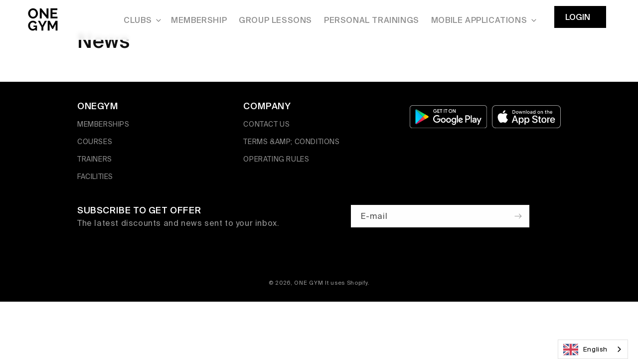

--- FILE ---
content_type: text/html; charset=utf-8
request_url: https://onegym.cz/blogs/news
body_size: 20425
content:
<!doctype html>
<html class="no-js" lang="cs">
  <head>
    <meta charset="utf-8">
    <meta name="apple-itunes-app" content="app-id=1579916854">
    <meta http-equiv="X-UA-Compatible" content="IE=edge">
    <meta name="viewport" content="width=device-width,initial-scale=1">
    <meta name="theme-color" content="">
    <link rel="canonical" href="https://onegym.cz/blogs/news"><link rel="icon" type="image/png" href="//onegym.cz/cdn/shop/files/ONEGYM_LOGO_-_MASTER.png?crop=center&height=32&v=1614860577&width=32"><link rel="preconnect" href="https://fonts.shopifycdn.com" crossorigin><title>
      News
 &ndash; ONE GYM </title>

    

    

<meta property="og:site_name" content="ONE GYM ">
<meta property="og:url" content="https://onegym.cz/blogs/news">
<meta property="og:title" content="News">
<meta property="og:type" content="website">
<meta property="og:description" content="ONEGYM | Populární Londýnská síť fitness a wellness klubů otevírá první fitness cetrum v Praze. Plně vybavené fitness cetrum s posilovací a kardio zónou, skupinovými lekcemi a osobními trenéry. "><meta property="og:image" content="http://onegym.cz/cdn/shop/files/8E846154-F2DB-43D1-B0EB-162B788D6514_f7809e93-05f3-40ef-89e0-6877d91f1eab.png?v=1629193383">
  <meta property="og:image:secure_url" content="https://onegym.cz/cdn/shop/files/8E846154-F2DB-43D1-B0EB-162B788D6514_f7809e93-05f3-40ef-89e0-6877d91f1eab.png?v=1629193383">
  <meta property="og:image:width" content="1200">
  <meta property="og:image:height" content="630"><meta name="twitter:card" content="summary_large_image">
<meta name="twitter:title" content="News">
<meta name="twitter:description" content="ONEGYM | Populární Londýnská síť fitness a wellness klubů otevírá první fitness cetrum v Praze. Plně vybavené fitness cetrum s posilovací a kardio zónou, skupinovými lekcemi a osobními trenéry. ">


    <script src="//onegym.cz/cdn/shop/t/6/assets/constants.js?v=58251544750838685771700255113" defer="defer"></script>
    <script src="//onegym.cz/cdn/shop/t/6/assets/pubsub.js?v=158357773527763999511700255114" defer="defer"></script>
    <script src="//onegym.cz/cdn/shop/t/6/assets/global.js?v=40820548392383841591700255113" defer="defer"></script><script src="//onegym.cz/cdn/shop/t/6/assets/animations.js?v=88693664871331136111700255112" defer="defer"></script><script>window.performance && window.performance.mark && window.performance.mark('shopify.content_for_header.start');</script><meta name="facebook-domain-verification" content="17x0ae8g0o9qzk8ghv2bykopis9mum">
<meta name="facebook-domain-verification" content="x4waj54oxpjj2fqz5aiwkg7s9r47gl">
<meta name="facebook-domain-verification" content="m950mlrlg3cmly2h88p5bkv3qccpm6">
<meta id="shopify-digital-wallet" name="shopify-digital-wallet" content="/55088251071/digital_wallets/dialog">
<link rel="alternate" type="application/atom+xml" title="Feed" href="/blogs/news.atom" />
<link rel="alternate" hreflang="x-default" href="https://onegym.cz/blogs/news">
<link rel="alternate" hreflang="cs" href="https://onegym.cz/blogs/news">
<link rel="alternate" hreflang="en" href="https://onegym.cz/en/blogs/news">
<script async="async" src="/checkouts/internal/preloads.js?locale=cs-CZ"></script>
<script id="shopify-features" type="application/json">{"accessToken":"52d0e737650d5ddb3ab630d56341fc1f","betas":["rich-media-storefront-analytics"],"domain":"onegym.cz","predictiveSearch":true,"shopId":55088251071,"locale":"cs"}</script>
<script>var Shopify = Shopify || {};
Shopify.shop = "one-gym-live.myshopify.com";
Shopify.locale = "cs";
Shopify.currency = {"active":"CZK","rate":"1.0"};
Shopify.country = "CZ";
Shopify.theme = {"name":"Dawn","id":155206353221,"schema_name":"Dawn","schema_version":"12.0.0","theme_store_id":887,"role":"main"};
Shopify.theme.handle = "null";
Shopify.theme.style = {"id":null,"handle":null};
Shopify.cdnHost = "onegym.cz/cdn";
Shopify.routes = Shopify.routes || {};
Shopify.routes.root = "/";</script>
<script type="module">!function(o){(o.Shopify=o.Shopify||{}).modules=!0}(window);</script>
<script>!function(o){function n(){var o=[];function n(){o.push(Array.prototype.slice.apply(arguments))}return n.q=o,n}var t=o.Shopify=o.Shopify||{};t.loadFeatures=n(),t.autoloadFeatures=n()}(window);</script>
<script id="shop-js-analytics" type="application/json">{"pageType":"blog"}</script>
<script defer="defer" async type="module" src="//onegym.cz/cdn/shopifycloud/shop-js/modules/v2/client.init-shop-cart-sync_Dzy5f-3J.cs.esm.js"></script>
<script defer="defer" async type="module" src="//onegym.cz/cdn/shopifycloud/shop-js/modules/v2/chunk.common_yrEPTT34.esm.js"></script>
<script type="module">
  await import("//onegym.cz/cdn/shopifycloud/shop-js/modules/v2/client.init-shop-cart-sync_Dzy5f-3J.cs.esm.js");
await import("//onegym.cz/cdn/shopifycloud/shop-js/modules/v2/chunk.common_yrEPTT34.esm.js");

  window.Shopify.SignInWithShop?.initShopCartSync?.({"fedCMEnabled":true,"windoidEnabled":true});

</script>
<script>(function() {
  var isLoaded = false;
  function asyncLoad() {
    if (isLoaded) return;
    isLoaded = true;
    var urls = ["https:\/\/cdn.weglot.com\/weglot_script_tag.js?shop=one-gym-live.myshopify.com","https:\/\/cdn.nfcube.com\/instafeed-bfefbabcb99b790152b4c15175bd64be.js?shop=one-gym-live.myshopify.com"];
    for (var i = 0; i < urls.length; i++) {
      var s = document.createElement('script');
      s.type = 'text/javascript';
      s.async = true;
      s.src = urls[i];
      var x = document.getElementsByTagName('script')[0];
      x.parentNode.insertBefore(s, x);
    }
  };
  if(window.attachEvent) {
    window.attachEvent('onload', asyncLoad);
  } else {
    window.addEventListener('load', asyncLoad, false);
  }
})();</script>
<script id="__st">var __st={"a":55088251071,"offset":3600,"reqid":"2e9b5467-dfb8-4c99-bf0a-ea6d1acc65c3-1768692750","pageurl":"onegym.cz\/blogs\/news","s":"blogs-77394608319","u":"f91f6babc79a","p":"blog","rtyp":"blog","rid":77394608319};</script>
<script>window.ShopifyPaypalV4VisibilityTracking = true;</script>
<script id="captcha-bootstrap">!function(){'use strict';const t='contact',e='account',n='new_comment',o=[[t,t],['blogs',n],['comments',n],[t,'customer']],c=[[e,'customer_login'],[e,'guest_login'],[e,'recover_customer_password'],[e,'create_customer']],r=t=>t.map((([t,e])=>`form[action*='/${t}']:not([data-nocaptcha='true']) input[name='form_type'][value='${e}']`)).join(','),a=t=>()=>t?[...document.querySelectorAll(t)].map((t=>t.form)):[];function s(){const t=[...o],e=r(t);return a(e)}const i='password',u='form_key',d=['recaptcha-v3-token','g-recaptcha-response','h-captcha-response',i],f=()=>{try{return window.sessionStorage}catch{return}},m='__shopify_v',_=t=>t.elements[u];function p(t,e,n=!1){try{const o=window.sessionStorage,c=JSON.parse(o.getItem(e)),{data:r}=function(t){const{data:e,action:n}=t;return t[m]||n?{data:e,action:n}:{data:t,action:n}}(c);for(const[e,n]of Object.entries(r))t.elements[e]&&(t.elements[e].value=n);n&&o.removeItem(e)}catch(o){console.error('form repopulation failed',{error:o})}}const l='form_type',E='cptcha';function T(t){t.dataset[E]=!0}const w=window,h=w.document,L='Shopify',v='ce_forms',y='captcha';let A=!1;((t,e)=>{const n=(g='f06e6c50-85a8-45c8-87d0-21a2b65856fe',I='https://cdn.shopify.com/shopifycloud/storefront-forms-hcaptcha/ce_storefront_forms_captcha_hcaptcha.v1.5.2.iife.js',D={infoText:'Chráněno technologií hCaptcha',privacyText:'Ochrana osobních údajů',termsText:'Podmínky'},(t,e,n)=>{const o=w[L][v],c=o.bindForm;if(c)return c(t,g,e,D).then(n);var r;o.q.push([[t,g,e,D],n]),r=I,A||(h.body.append(Object.assign(h.createElement('script'),{id:'captcha-provider',async:!0,src:r})),A=!0)});var g,I,D;w[L]=w[L]||{},w[L][v]=w[L][v]||{},w[L][v].q=[],w[L][y]=w[L][y]||{},w[L][y].protect=function(t,e){n(t,void 0,e),T(t)},Object.freeze(w[L][y]),function(t,e,n,w,h,L){const[v,y,A,g]=function(t,e,n){const i=e?o:[],u=t?c:[],d=[...i,...u],f=r(d),m=r(i),_=r(d.filter((([t,e])=>n.includes(e))));return[a(f),a(m),a(_),s()]}(w,h,L),I=t=>{const e=t.target;return e instanceof HTMLFormElement?e:e&&e.form},D=t=>v().includes(t);t.addEventListener('submit',(t=>{const e=I(t);if(!e)return;const n=D(e)&&!e.dataset.hcaptchaBound&&!e.dataset.recaptchaBound,o=_(e),c=g().includes(e)&&(!o||!o.value);(n||c)&&t.preventDefault(),c&&!n&&(function(t){try{if(!f())return;!function(t){const e=f();if(!e)return;const n=_(t);if(!n)return;const o=n.value;o&&e.removeItem(o)}(t);const e=Array.from(Array(32),(()=>Math.random().toString(36)[2])).join('');!function(t,e){_(t)||t.append(Object.assign(document.createElement('input'),{type:'hidden',name:u})),t.elements[u].value=e}(t,e),function(t,e){const n=f();if(!n)return;const o=[...t.querySelectorAll(`input[type='${i}']`)].map((({name:t})=>t)),c=[...d,...o],r={};for(const[a,s]of new FormData(t).entries())c.includes(a)||(r[a]=s);n.setItem(e,JSON.stringify({[m]:1,action:t.action,data:r}))}(t,e)}catch(e){console.error('failed to persist form',e)}}(e),e.submit())}));const S=(t,e)=>{t&&!t.dataset[E]&&(n(t,e.some((e=>e===t))),T(t))};for(const o of['focusin','change'])t.addEventListener(o,(t=>{const e=I(t);D(e)&&S(e,y())}));const B=e.get('form_key'),M=e.get(l),P=B&&M;t.addEventListener('DOMContentLoaded',(()=>{const t=y();if(P)for(const e of t)e.elements[l].value===M&&p(e,B);[...new Set([...A(),...v().filter((t=>'true'===t.dataset.shopifyCaptcha))])].forEach((e=>S(e,t)))}))}(h,new URLSearchParams(w.location.search),n,t,e,['guest_login'])})(!0,!0)}();</script>
<script integrity="sha256-4kQ18oKyAcykRKYeNunJcIwy7WH5gtpwJnB7kiuLZ1E=" data-source-attribution="shopify.loadfeatures" defer="defer" src="//onegym.cz/cdn/shopifycloud/storefront/assets/storefront/load_feature-a0a9edcb.js" crossorigin="anonymous"></script>
<script data-source-attribution="shopify.dynamic_checkout.dynamic.init">var Shopify=Shopify||{};Shopify.PaymentButton=Shopify.PaymentButton||{isStorefrontPortableWallets:!0,init:function(){window.Shopify.PaymentButton.init=function(){};var t=document.createElement("script");t.src="https://onegym.cz/cdn/shopifycloud/portable-wallets/latest/portable-wallets.cs.js",t.type="module",document.head.appendChild(t)}};
</script>
<script data-source-attribution="shopify.dynamic_checkout.buyer_consent">
  function portableWalletsHideBuyerConsent(e){var t=document.getElementById("shopify-buyer-consent"),n=document.getElementById("shopify-subscription-policy-button");t&&n&&(t.classList.add("hidden"),t.setAttribute("aria-hidden","true"),n.removeEventListener("click",e))}function portableWalletsShowBuyerConsent(e){var t=document.getElementById("shopify-buyer-consent"),n=document.getElementById("shopify-subscription-policy-button");t&&n&&(t.classList.remove("hidden"),t.removeAttribute("aria-hidden"),n.addEventListener("click",e))}window.Shopify?.PaymentButton&&(window.Shopify.PaymentButton.hideBuyerConsent=portableWalletsHideBuyerConsent,window.Shopify.PaymentButton.showBuyerConsent=portableWalletsShowBuyerConsent);
</script>
<script data-source-attribution="shopify.dynamic_checkout.cart.bootstrap">document.addEventListener("DOMContentLoaded",(function(){function t(){return document.querySelector("shopify-accelerated-checkout-cart, shopify-accelerated-checkout")}if(t())Shopify.PaymentButton.init();else{new MutationObserver((function(e,n){t()&&(Shopify.PaymentButton.init(),n.disconnect())})).observe(document.body,{childList:!0,subtree:!0})}}));
</script>
<script id="sections-script" data-sections="header" defer="defer" src="//onegym.cz/cdn/shop/t/6/compiled_assets/scripts.js?v=4966"></script>
<script>window.performance && window.performance.mark && window.performance.mark('shopify.content_for_header.end');</script>

    
     <link rel="preload" as="font" href="//onegym.cz/cdn/shop/files/Suisse_Intl_Medium.woff2?v=9805590166324205738"      type="font/woff2" crossorigin>
       <link rel="preload" as="font" href="//onegym.cz/cdn/shop/files/Suisse_Intl_Regular.woff2?v=14232918065932859495"  type="font/woff2" crossorigin>
    <style>
    @font-face {
                font-family: "Suisse Intl Medium";
                src: url(//onegym.cz/cdn/shop/files/Suisse_Intl_Medium.woff2?v=9805590166324205738) format("woff2");
                font-display: block
            }

            @font-face {
                font-family: "Suisse Intl Regular";
                src: url(//onegym.cz/cdn/shop/files/Suisse_Intl_Regular.woff2?v=14232918065932859495) format("woff2");
                font-display: block
            }
    </style>

    <style data-shopify>
         
      @font-face {
  font-family: Assistant;
  font-weight: 400;
  font-style: normal;
  font-display: swap;
  src: url("//onegym.cz/cdn/fonts/assistant/assistant_n4.9120912a469cad1cc292572851508ca49d12e768.woff2") format("woff2"),
       url("//onegym.cz/cdn/fonts/assistant/assistant_n4.6e9875ce64e0fefcd3f4446b7ec9036b3ddd2985.woff") format("woff");
}

      @font-face {
  font-family: Assistant;
  font-weight: 700;
  font-style: normal;
  font-display: swap;
  src: url("//onegym.cz/cdn/fonts/assistant/assistant_n7.bf44452348ec8b8efa3aa3068825305886b1c83c.woff2") format("woff2"),
       url("//onegym.cz/cdn/fonts/assistant/assistant_n7.0c887fee83f6b3bda822f1150b912c72da0f7b64.woff") format("woff");
}

      
      
      @font-face {
  font-family: Assistant;
  font-weight: 400;
  font-style: normal;
  font-display: swap;
  src: url("//onegym.cz/cdn/fonts/assistant/assistant_n4.9120912a469cad1cc292572851508ca49d12e768.woff2") format("woff2"),
       url("//onegym.cz/cdn/fonts/assistant/assistant_n4.6e9875ce64e0fefcd3f4446b7ec9036b3ddd2985.woff") format("woff");
}


      
        :root,
        .color-background-1 {
          --color-background: 255,255,255;
        
          --gradient-background: #ffffff;
        

        

        --color-foreground: 18,18,18;
        --color-background-contrast: 191,191,191;
        --color-shadow: 18,18,18;
        --color-button: 18,18,18;
        --color-button-text: 255,255,255;
        --color-secondary-button: 255,255,255;
        --color-secondary-button-text: 18,18,18;
        --color-link: 18,18,18;
        --color-badge-foreground: 18,18,18;
        --color-badge-background: 255,255,255;
        --color-badge-border: 18,18,18;
        --payment-terms-background-color: rgb(255 255 255);
      }
      
        
        .color-background-2 {
          --color-background: 243,243,243;
        
          --gradient-background: #f3f3f3;
        

        

        --color-foreground: 18,18,18;
        --color-background-contrast: 179,179,179;
        --color-shadow: 18,18,18;
        --color-button: 18,18,18;
        --color-button-text: 243,243,243;
        --color-secondary-button: 243,243,243;
        --color-secondary-button-text: 18,18,18;
        --color-link: 18,18,18;
        --color-badge-foreground: 18,18,18;
        --color-badge-background: 243,243,243;
        --color-badge-border: 18,18,18;
        --payment-terms-background-color: rgb(243 243 243);
      }
      
        
        .color-inverse {
          --color-background: 36,40,51;
        
          --gradient-background: #242833;
        

        

        --color-foreground: 255,255,255;
        --color-background-contrast: 47,52,66;
        --color-shadow: 18,18,18;
        --color-button: 18,18,18;
        --color-button-text: 0,0,0;
        --color-secondary-button: 36,40,51;
        --color-secondary-button-text: 255,255,255;
        --color-link: 255,255,255;
        --color-badge-foreground: 255,255,255;
        --color-badge-background: 36,40,51;
        --color-badge-border: 255,255,255;
        --payment-terms-background-color: rgb(36 40 51);
      }
      
        
        .color-accent-1 {
          --color-background: 18,18,18;
        
          --gradient-background: #121212;
        

        

        --color-foreground: 255,255,255;
        --color-background-contrast: 146,146,146;
        --color-shadow: 18,18,18;
        --color-button: 255,255,255;
        --color-button-text: 18,18,18;
        --color-secondary-button: 18,18,18;
        --color-secondary-button-text: 255,255,255;
        --color-link: 255,255,255;
        --color-badge-foreground: 255,255,255;
        --color-badge-background: 18,18,18;
        --color-badge-border: 255,255,255;
        --payment-terms-background-color: rgb(18 18 18);
      }
      
        
        .color-accent-2 {
          --color-background: 51,79,180;
        
          --gradient-background: #334fb4;
        

        

        --color-foreground: 255,255,255;
        --color-background-contrast: 23,35,81;
        --color-shadow: 18,18,18;
        --color-button: 255,255,255;
        --color-button-text: 51,79,180;
        --color-secondary-button: 51,79,180;
        --color-secondary-button-text: 255,255,255;
        --color-link: 255,255,255;
        --color-badge-foreground: 255,255,255;
        --color-badge-background: 51,79,180;
        --color-badge-border: 255,255,255;
        --payment-terms-background-color: rgb(51 79 180);
      }
      
        
        .color-scheme-b4588cb2-dd39-41d4-a93c-f9e6c2b76e0d {
          --color-background: 0,0,0;
        
          --gradient-background: rgba(0,0,0,0);
        

        

        --color-foreground: 18,18,18;
        --color-background-contrast: 128,128,128;
        --color-shadow: 18,18,18;
        --color-button: 18,18,18;
        --color-button-text: 255,255,255;
        --color-secondary-button: 0,0,0;
        --color-secondary-button-text: 18,18,18;
        --color-link: 18,18,18;
        --color-badge-foreground: 18,18,18;
        --color-badge-background: 0,0,0;
        --color-badge-border: 18,18,18;
        --payment-terms-background-color: rgb(0 0 0);
      }
      
        
        .color-scheme-b5ed0a34-45b5-4917-a697-089a7cf6af9a {
          --color-background: 255,255,255;
        
          --gradient-background: #ffffff;
        

        

        --color-foreground: 18,18,18;
        --color-background-contrast: 191,191,191;
        --color-shadow: 18,18,18;
        --color-button: 18,18,18;
        --color-button-text: 255,255,255;
        --color-secondary-button: 255,255,255;
        --color-secondary-button-text: 18,18,18;
        --color-link: 18,18,18;
        --color-badge-foreground: 18,18,18;
        --color-badge-background: 255,255,255;
        --color-badge-border: 18,18,18;
        --payment-terms-background-color: rgb(255 255 255);
      }
      
        
        .color-scheme-0a4e73f5-7d52-4a03-be70-f89d8b28a0fc {
          --color-background: 0,0,0;
        
          --gradient-background: rgba(0,0,0,0);
        

        

        --color-foreground: 18,18,18;
        --color-background-contrast: 128,128,128;
        --color-shadow: 18,18,18;
        --color-button: 18,18,18;
        --color-button-text: 255,255,255;
        --color-secondary-button: 0,0,0;
        --color-secondary-button-text: 18,18,18;
        --color-link: 18,18,18;
        --color-badge-foreground: 18,18,18;
        --color-badge-background: 0,0,0;
        --color-badge-border: 18,18,18;
        --payment-terms-background-color: rgb(0 0 0);
      }
      
        
        .color-scheme-65d15bc9-b194-465d-b7be-43e7a84c2025 {
          --color-background: 255,255,255;
        
          --gradient-background: #ffffff;
        

        

        --color-foreground: 145,145,145;
        --color-background-contrast: 191,191,191;
        --color-shadow: 18,18,18;
        --color-button: 255,255,255;
        --color-button-text: 118,118,118;
        --color-secondary-button: 255,255,255;
        --color-secondary-button-text: 118,118,118;
        --color-link: 118,118,118;
        --color-badge-foreground: 145,145,145;
        --color-badge-background: 255,255,255;
        --color-badge-border: 145,145,145;
        --payment-terms-background-color: rgb(255 255 255);
      }
      
        
        .color-scheme-82b8f370-de8b-4c37-97f7-61d49d5546e4 {
          --color-background: 0,0,0;
        
          --gradient-background: rgba(0,0,0,0);
        

        

        --color-foreground: 255,255,255;
        --color-background-contrast: 128,128,128;
        --color-shadow: 18,18,18;
        --color-button: 18,18,18;
        --color-button-text: 255,255,255;
        --color-secondary-button: 0,0,0;
        --color-secondary-button-text: 18,18,18;
        --color-link: 18,18,18;
        --color-badge-foreground: 255,255,255;
        --color-badge-background: 0,0,0;
        --color-badge-border: 255,255,255;
        --payment-terms-background-color: rgb(0 0 0);
      }
      

      body, .color-background-1, .color-background-2, .color-inverse, .color-accent-1, .color-accent-2, .color-scheme-b4588cb2-dd39-41d4-a93c-f9e6c2b76e0d, .color-scheme-b5ed0a34-45b5-4917-a697-089a7cf6af9a, .color-scheme-0a4e73f5-7d52-4a03-be70-f89d8b28a0fc, .color-scheme-65d15bc9-b194-465d-b7be-43e7a84c2025, .color-scheme-82b8f370-de8b-4c37-97f7-61d49d5546e4 {
        color: rgba(var(--color-foreground), 0.75);
        background-color: rgb(var(--color-background));
      }

      :root {
      /*  --font-body-family: Assistant, sans-serif; */
         --font-body-family: "Suisse Intl Regular", sans-serif;
        --font-body-style: normal;
        --font-body-weight: 400;
        --font-body-weight-bold: 700;

        
        
      /*  --font-heading-family: Assistant, sans-serif; */
        --font-heading-family: "Suisse Intl Medium", sans-serif;
        --font-heading-style: normal;
        --font-heading-weight: 400;

        --font-body-scale: 1.0;
        --font-heading-scale: 1.0;

        --media-padding: px;
        --media-border-opacity: 0.05;
        --media-border-width: 1px;
        --media-radius: 0px;
        --media-shadow-opacity: 0.0;
        --media-shadow-horizontal-offset: 0px;
        --media-shadow-vertical-offset: 4px;
        --media-shadow-blur-radius: 5px;
        --media-shadow-visible: 0;

        --page-width: 100rem;
        --page-width-margin: 0rem;

        --product-card-image-padding: 0.0rem;
        --product-card-corner-radius: 0.0rem;
        --product-card-text-alignment: left;
        --product-card-border-width: 0.0rem;
        --product-card-border-opacity: 0.1;
        --product-card-shadow-opacity: 0.0;
        --product-card-shadow-visible: 0;
        --product-card-shadow-horizontal-offset: 0.0rem;
        --product-card-shadow-vertical-offset: 0.4rem;
        --product-card-shadow-blur-radius: 0.5rem;

        --collection-card-image-padding: 0.0rem;
        --collection-card-corner-radius: 0.0rem;
        --collection-card-text-alignment: left;
        --collection-card-border-width: 0.0rem;
        --collection-card-border-opacity: 0.1;
        --collection-card-shadow-opacity: 0.0;
        --collection-card-shadow-visible: 0;
        --collection-card-shadow-horizontal-offset: 0.0rem;
        --collection-card-shadow-vertical-offset: 0.4rem;
        --collection-card-shadow-blur-radius: 0.5rem;

        --blog-card-image-padding: 0.0rem;
        --blog-card-corner-radius: 0.0rem;
        --blog-card-text-alignment: left;
        --blog-card-border-width: 0.0rem;
        --blog-card-border-opacity: 0.1;
        --blog-card-shadow-opacity: 0.0;
        --blog-card-shadow-visible: 0;
        --blog-card-shadow-horizontal-offset: 0.0rem;
        --blog-card-shadow-vertical-offset: 0.4rem;
        --blog-card-shadow-blur-radius: 0.5rem;

        --badge-corner-radius: 4.0rem;

        --popup-border-width: 1px;
        --popup-border-opacity: 0.1;
        --popup-corner-radius: 0px;
        --popup-shadow-opacity: 0.05;
        --popup-shadow-horizontal-offset: 0px;
        --popup-shadow-vertical-offset: 4px;
        --popup-shadow-blur-radius: 5px;

        --drawer-border-width: 1px;
        --drawer-border-opacity: 0.1;
        --drawer-shadow-opacity: 0.0;
        --drawer-shadow-horizontal-offset: 0px;
        --drawer-shadow-vertical-offset: 4px;
        --drawer-shadow-blur-radius: 5px;

        --spacing-sections-desktop: 0px;
        --spacing-sections-mobile: 0px;

        --grid-desktop-vertical-spacing: 8px;
        --grid-desktop-horizontal-spacing: 8px;
        --grid-mobile-vertical-spacing: 4px;
        --grid-mobile-horizontal-spacing: 4px;

        --text-boxes-border-opacity: 0.1;
        --text-boxes-border-width: 0px;
        --text-boxes-radius: 0px;
        --text-boxes-shadow-opacity: 0.0;
        --text-boxes-shadow-visible: 0;
        --text-boxes-shadow-horizontal-offset: 0px;
        --text-boxes-shadow-vertical-offset: 4px;
        --text-boxes-shadow-blur-radius: 5px;

        --buttons-radius: 0px;
        --buttons-radius-outset: 0px;
        --buttons-border-width: 1px;
        --buttons-border-opacity: 1.0;
        --buttons-shadow-opacity: 0.0;
        --buttons-shadow-visible: 0;
        --buttons-shadow-horizontal-offset: 0px;
        --buttons-shadow-vertical-offset: 4px;
        --buttons-shadow-blur-radius: 5px;
        --buttons-border-offset: 0px;

        --inputs-radius: 0px;
        --inputs-border-width: 1px;
        --inputs-border-opacity: 0.55;
        --inputs-shadow-opacity: 0.0;
        --inputs-shadow-horizontal-offset: 0px;
        --inputs-margin-offset: 0px;
        --inputs-shadow-vertical-offset: 4px;
        --inputs-shadow-blur-radius: 5px;
        --inputs-radius-outset: 0px;

        --variant-pills-radius: 40px;
        --variant-pills-border-width: 1px;
        --variant-pills-border-opacity: 0.55;
        --variant-pills-shadow-opacity: 0.0;
        --variant-pills-shadow-horizontal-offset: 0px;
        --variant-pills-shadow-vertical-offset: 4px;
        --variant-pills-shadow-blur-radius: 5px;
      }

      *,
      *::before,
      *::after {
        box-sizing: inherit;
      }

      html {
        box-sizing: border-box;
        font-size: calc(var(--font-body-scale) * 62.5%);
        height: 100%;
      }

      body {
        display: grid;
        grid-template-rows: auto auto 1fr auto;
        grid-template-columns: 100%;
        min-height: 100%;
        margin: 0;
        font-size: 1.5rem;
        letter-spacing: 0.06rem;
        line-height: calc(1 + 0.8 / var(--font-body-scale));
        font-family: var(--font-body-family);
        font-style: var(--font-body-style);
        font-weight: var(--font-body-weight);
      }

      @media screen and (min-width: 750px) {
        body {
          font-size: 1.6rem;
        }
      }
    </style>

    <link href="//onegym.cz/cdn/shop/t/6/assets/base.css?v=21204832918219527941712179303" rel="stylesheet" type="text/css" media="all" />
<link rel="preload" as="font" href="//onegym.cz/cdn/fonts/assistant/assistant_n4.9120912a469cad1cc292572851508ca49d12e768.woff2" type="font/woff2" crossorigin><link rel="preload" as="font" href="//onegym.cz/cdn/fonts/assistant/assistant_n4.9120912a469cad1cc292572851508ca49d12e768.woff2" type="font/woff2" crossorigin><link href="//onegym.cz/cdn/shop/t/6/assets/component-localization-form.css?v=143319823105703127341700255113" rel="stylesheet" type="text/css" media="all" />
      <script src="//onegym.cz/cdn/shop/t/6/assets/localization-form.js?v=161644695336821385561700255113" defer="defer"></script><link
        rel="stylesheet"
        href="//onegym.cz/cdn/shop/t/6/assets/component-predictive-search.css?v=118923337488134913561700255113"
        media="print"
        onload="this.media='all'"
      ><script>
      document.documentElement.className = document.documentElement.className.replace('no-js', 'js');
      if (Shopify.designMode) {
        document.documentElement.classList.add('shopify-design-mode');
      }
    </script>
 <link rel="stylesheet" type="text/css" href="https://lead-capture-stylesheet.s3-eu-west-1.amazonaws.com/leadcapstyles.css"/>
        <script src="https://cdnjs.cloudflare.com/ajax/libs/iframe-resizer/3.6.1/iframeResizer.min.js"></script>

  <script type="text/javascript">
    (function(c,l,a,r,i,t,y){
        c[a]=c[a]||function(){(c[a].q=c[a].q||[]).push(arguments)};
        t=l.createElement(r);t.async=1;t.src="https://www.clarity.ms/tag/"+i;
        y=l.getElementsByTagName(r)[0];y.parentNode.insertBefore(t,y);
    })(window, document, "clarity", "script", "kpi9mzq9qv");
</script>
    <script type="text/javascript" src="https://cdn.weglot.com/weglot.min.js"></script>
<script>
    Weglot.initialize({
        api_key: 'wg_2adaaf13201e27524bcc4fd8a0914e9f4'
    });
</script>
  <!-- BEGIN app block: shopify://apps/weglot-translate-your-store/blocks/weglot/3097482a-fafe-42ff-bc33-ea19e35c4a20 -->





  


<!--Start Weglot Script-->
<script src="https://cdn.weglot.com/weglot.min.js?api_key=" async></script>
<!--End Weglot Script-->

<!-- END app block --><script src="https://cdn.shopify.com/extensions/8d2c31d3-a828-4daf-820f-80b7f8e01c39/nova-eu-cookie-bar-gdpr-4/assets/nova-cookie-app-embed.js" type="text/javascript" defer="defer"></script>
<link href="https://cdn.shopify.com/extensions/8d2c31d3-a828-4daf-820f-80b7f8e01c39/nova-eu-cookie-bar-gdpr-4/assets/nova-cookie.css" rel="stylesheet" type="text/css" media="all">
<link href="https://monorail-edge.shopifysvc.com" rel="dns-prefetch">
<script>(function(){if ("sendBeacon" in navigator && "performance" in window) {try {var session_token_from_headers = performance.getEntriesByType('navigation')[0].serverTiming.find(x => x.name == '_s').description;} catch {var session_token_from_headers = undefined;}var session_cookie_matches = document.cookie.match(/_shopify_s=([^;]*)/);var session_token_from_cookie = session_cookie_matches && session_cookie_matches.length === 2 ? session_cookie_matches[1] : "";var session_token = session_token_from_headers || session_token_from_cookie || "";function handle_abandonment_event(e) {var entries = performance.getEntries().filter(function(entry) {return /monorail-edge.shopifysvc.com/.test(entry.name);});if (!window.abandonment_tracked && entries.length === 0) {window.abandonment_tracked = true;var currentMs = Date.now();var navigation_start = performance.timing.navigationStart;var payload = {shop_id: 55088251071,url: window.location.href,navigation_start,duration: currentMs - navigation_start,session_token,page_type: "blog"};window.navigator.sendBeacon("https://monorail-edge.shopifysvc.com/v1/produce", JSON.stringify({schema_id: "online_store_buyer_site_abandonment/1.1",payload: payload,metadata: {event_created_at_ms: currentMs,event_sent_at_ms: currentMs}}));}}window.addEventListener('pagehide', handle_abandonment_event);}}());</script>
<script id="web-pixels-manager-setup">(function e(e,d,r,n,o){if(void 0===o&&(o={}),!Boolean(null===(a=null===(i=window.Shopify)||void 0===i?void 0:i.analytics)||void 0===a?void 0:a.replayQueue)){var i,a;window.Shopify=window.Shopify||{};var t=window.Shopify;t.analytics=t.analytics||{};var s=t.analytics;s.replayQueue=[],s.publish=function(e,d,r){return s.replayQueue.push([e,d,r]),!0};try{self.performance.mark("wpm:start")}catch(e){}var l=function(){var e={modern:/Edge?\/(1{2}[4-9]|1[2-9]\d|[2-9]\d{2}|\d{4,})\.\d+(\.\d+|)|Firefox\/(1{2}[4-9]|1[2-9]\d|[2-9]\d{2}|\d{4,})\.\d+(\.\d+|)|Chrom(ium|e)\/(9{2}|\d{3,})\.\d+(\.\d+|)|(Maci|X1{2}).+ Version\/(15\.\d+|(1[6-9]|[2-9]\d|\d{3,})\.\d+)([,.]\d+|)( \(\w+\)|)( Mobile\/\w+|) Safari\/|Chrome.+OPR\/(9{2}|\d{3,})\.\d+\.\d+|(CPU[ +]OS|iPhone[ +]OS|CPU[ +]iPhone|CPU IPhone OS|CPU iPad OS)[ +]+(15[._]\d+|(1[6-9]|[2-9]\d|\d{3,})[._]\d+)([._]\d+|)|Android:?[ /-](13[3-9]|1[4-9]\d|[2-9]\d{2}|\d{4,})(\.\d+|)(\.\d+|)|Android.+Firefox\/(13[5-9]|1[4-9]\d|[2-9]\d{2}|\d{4,})\.\d+(\.\d+|)|Android.+Chrom(ium|e)\/(13[3-9]|1[4-9]\d|[2-9]\d{2}|\d{4,})\.\d+(\.\d+|)|SamsungBrowser\/([2-9]\d|\d{3,})\.\d+/,legacy:/Edge?\/(1[6-9]|[2-9]\d|\d{3,})\.\d+(\.\d+|)|Firefox\/(5[4-9]|[6-9]\d|\d{3,})\.\d+(\.\d+|)|Chrom(ium|e)\/(5[1-9]|[6-9]\d|\d{3,})\.\d+(\.\d+|)([\d.]+$|.*Safari\/(?![\d.]+ Edge\/[\d.]+$))|(Maci|X1{2}).+ Version\/(10\.\d+|(1[1-9]|[2-9]\d|\d{3,})\.\d+)([,.]\d+|)( \(\w+\)|)( Mobile\/\w+|) Safari\/|Chrome.+OPR\/(3[89]|[4-9]\d|\d{3,})\.\d+\.\d+|(CPU[ +]OS|iPhone[ +]OS|CPU[ +]iPhone|CPU IPhone OS|CPU iPad OS)[ +]+(10[._]\d+|(1[1-9]|[2-9]\d|\d{3,})[._]\d+)([._]\d+|)|Android:?[ /-](13[3-9]|1[4-9]\d|[2-9]\d{2}|\d{4,})(\.\d+|)(\.\d+|)|Mobile Safari.+OPR\/([89]\d|\d{3,})\.\d+\.\d+|Android.+Firefox\/(13[5-9]|1[4-9]\d|[2-9]\d{2}|\d{4,})\.\d+(\.\d+|)|Android.+Chrom(ium|e)\/(13[3-9]|1[4-9]\d|[2-9]\d{2}|\d{4,})\.\d+(\.\d+|)|Android.+(UC? ?Browser|UCWEB|U3)[ /]?(15\.([5-9]|\d{2,})|(1[6-9]|[2-9]\d|\d{3,})\.\d+)\.\d+|SamsungBrowser\/(5\.\d+|([6-9]|\d{2,})\.\d+)|Android.+MQ{2}Browser\/(14(\.(9|\d{2,})|)|(1[5-9]|[2-9]\d|\d{3,})(\.\d+|))(\.\d+|)|K[Aa][Ii]OS\/(3\.\d+|([4-9]|\d{2,})\.\d+)(\.\d+|)/},d=e.modern,r=e.legacy,n=navigator.userAgent;return n.match(d)?"modern":n.match(r)?"legacy":"unknown"}(),u="modern"===l?"modern":"legacy",c=(null!=n?n:{modern:"",legacy:""})[u],f=function(e){return[e.baseUrl,"/wpm","/b",e.hashVersion,"modern"===e.buildTarget?"m":"l",".js"].join("")}({baseUrl:d,hashVersion:r,buildTarget:u}),m=function(e){var d=e.version,r=e.bundleTarget,n=e.surface,o=e.pageUrl,i=e.monorailEndpoint;return{emit:function(e){var a=e.status,t=e.errorMsg,s=(new Date).getTime(),l=JSON.stringify({metadata:{event_sent_at_ms:s},events:[{schema_id:"web_pixels_manager_load/3.1",payload:{version:d,bundle_target:r,page_url:o,status:a,surface:n,error_msg:t},metadata:{event_created_at_ms:s}}]});if(!i)return console&&console.warn&&console.warn("[Web Pixels Manager] No Monorail endpoint provided, skipping logging."),!1;try{return self.navigator.sendBeacon.bind(self.navigator)(i,l)}catch(e){}var u=new XMLHttpRequest;try{return u.open("POST",i,!0),u.setRequestHeader("Content-Type","text/plain"),u.send(l),!0}catch(e){return console&&console.warn&&console.warn("[Web Pixels Manager] Got an unhandled error while logging to Monorail."),!1}}}}({version:r,bundleTarget:l,surface:e.surface,pageUrl:self.location.href,monorailEndpoint:e.monorailEndpoint});try{o.browserTarget=l,function(e){var d=e.src,r=e.async,n=void 0===r||r,o=e.onload,i=e.onerror,a=e.sri,t=e.scriptDataAttributes,s=void 0===t?{}:t,l=document.createElement("script"),u=document.querySelector("head"),c=document.querySelector("body");if(l.async=n,l.src=d,a&&(l.integrity=a,l.crossOrigin="anonymous"),s)for(var f in s)if(Object.prototype.hasOwnProperty.call(s,f))try{l.dataset[f]=s[f]}catch(e){}if(o&&l.addEventListener("load",o),i&&l.addEventListener("error",i),u)u.appendChild(l);else{if(!c)throw new Error("Did not find a head or body element to append the script");c.appendChild(l)}}({src:f,async:!0,onload:function(){if(!function(){var e,d;return Boolean(null===(d=null===(e=window.Shopify)||void 0===e?void 0:e.analytics)||void 0===d?void 0:d.initialized)}()){var d=window.webPixelsManager.init(e)||void 0;if(d){var r=window.Shopify.analytics;r.replayQueue.forEach((function(e){var r=e[0],n=e[1],o=e[2];d.publishCustomEvent(r,n,o)})),r.replayQueue=[],r.publish=d.publishCustomEvent,r.visitor=d.visitor,r.initialized=!0}}},onerror:function(){return m.emit({status:"failed",errorMsg:"".concat(f," has failed to load")})},sri:function(e){var d=/^sha384-[A-Za-z0-9+/=]+$/;return"string"==typeof e&&d.test(e)}(c)?c:"",scriptDataAttributes:o}),m.emit({status:"loading"})}catch(e){m.emit({status:"failed",errorMsg:(null==e?void 0:e.message)||"Unknown error"})}}})({shopId: 55088251071,storefrontBaseUrl: "https://onegym.cz",extensionsBaseUrl: "https://extensions.shopifycdn.com/cdn/shopifycloud/web-pixels-manager",monorailEndpoint: "https://monorail-edge.shopifysvc.com/unstable/produce_batch",surface: "storefront-renderer",enabledBetaFlags: ["2dca8a86"],webPixelsConfigList: [{"id":"1009615173","configuration":"{\"config\":\"{\\\"pixel_id\\\":\\\"G-83HKT2W1ZH\\\",\\\"gtag_events\\\":[{\\\"type\\\":\\\"purchase\\\",\\\"action_label\\\":\\\"G-83HKT2W1ZH\\\"},{\\\"type\\\":\\\"page_view\\\",\\\"action_label\\\":\\\"G-83HKT2W1ZH\\\"},{\\\"type\\\":\\\"view_item\\\",\\\"action_label\\\":\\\"G-83HKT2W1ZH\\\"},{\\\"type\\\":\\\"search\\\",\\\"action_label\\\":\\\"G-83HKT2W1ZH\\\"},{\\\"type\\\":\\\"add_to_cart\\\",\\\"action_label\\\":\\\"G-83HKT2W1ZH\\\"},{\\\"type\\\":\\\"begin_checkout\\\",\\\"action_label\\\":\\\"G-83HKT2W1ZH\\\"},{\\\"type\\\":\\\"add_payment_info\\\",\\\"action_label\\\":\\\"G-83HKT2W1ZH\\\"}],\\\"enable_monitoring_mode\\\":false}\"}","eventPayloadVersion":"v1","runtimeContext":"OPEN","scriptVersion":"b2a88bafab3e21179ed38636efcd8a93","type":"APP","apiClientId":1780363,"privacyPurposes":[],"dataSharingAdjustments":{"protectedCustomerApprovalScopes":["read_customer_address","read_customer_email","read_customer_name","read_customer_personal_data","read_customer_phone"]}},{"id":"416121157","configuration":"{\"pixel_id\":\"271590001118960\",\"pixel_type\":\"facebook_pixel\",\"metaapp_system_user_token\":\"-\"}","eventPayloadVersion":"v1","runtimeContext":"OPEN","scriptVersion":"ca16bc87fe92b6042fbaa3acc2fbdaa6","type":"APP","apiClientId":2329312,"privacyPurposes":["ANALYTICS","MARKETING","SALE_OF_DATA"],"dataSharingAdjustments":{"protectedCustomerApprovalScopes":["read_customer_address","read_customer_email","read_customer_name","read_customer_personal_data","read_customer_phone"]}},{"id":"155812165","configuration":"{\"tagID\":\"2613456674648\"}","eventPayloadVersion":"v1","runtimeContext":"STRICT","scriptVersion":"18031546ee651571ed29edbe71a3550b","type":"APP","apiClientId":3009811,"privacyPurposes":["ANALYTICS","MARKETING","SALE_OF_DATA"],"dataSharingAdjustments":{"protectedCustomerApprovalScopes":["read_customer_address","read_customer_email","read_customer_name","read_customer_personal_data","read_customer_phone"]}},{"id":"shopify-app-pixel","configuration":"{}","eventPayloadVersion":"v1","runtimeContext":"STRICT","scriptVersion":"0450","apiClientId":"shopify-pixel","type":"APP","privacyPurposes":["ANALYTICS","MARKETING"]},{"id":"shopify-custom-pixel","eventPayloadVersion":"v1","runtimeContext":"LAX","scriptVersion":"0450","apiClientId":"shopify-pixel","type":"CUSTOM","privacyPurposes":["ANALYTICS","MARKETING"]}],isMerchantRequest: false,initData: {"shop":{"name":"ONE GYM ","paymentSettings":{"currencyCode":"CZK"},"myshopifyDomain":"one-gym-live.myshopify.com","countryCode":"CZ","storefrontUrl":"https:\/\/onegym.cz"},"customer":null,"cart":null,"checkout":null,"productVariants":[],"purchasingCompany":null},},"https://onegym.cz/cdn","fcfee988w5aeb613cpc8e4bc33m6693e112",{"modern":"","legacy":""},{"shopId":"55088251071","storefrontBaseUrl":"https:\/\/onegym.cz","extensionBaseUrl":"https:\/\/extensions.shopifycdn.com\/cdn\/shopifycloud\/web-pixels-manager","surface":"storefront-renderer","enabledBetaFlags":"[\"2dca8a86\"]","isMerchantRequest":"false","hashVersion":"fcfee988w5aeb613cpc8e4bc33m6693e112","publish":"custom","events":"[[\"page_viewed\",{}]]"});</script><script>
  window.ShopifyAnalytics = window.ShopifyAnalytics || {};
  window.ShopifyAnalytics.meta = window.ShopifyAnalytics.meta || {};
  window.ShopifyAnalytics.meta.currency = 'CZK';
  var meta = {"page":{"pageType":"blog","resourceType":"blog","resourceId":77394608319,"requestId":"2e9b5467-dfb8-4c99-bf0a-ea6d1acc65c3-1768692750"}};
  for (var attr in meta) {
    window.ShopifyAnalytics.meta[attr] = meta[attr];
  }
</script>
<script class="analytics">
  (function () {
    var customDocumentWrite = function(content) {
      var jquery = null;

      if (window.jQuery) {
        jquery = window.jQuery;
      } else if (window.Checkout && window.Checkout.$) {
        jquery = window.Checkout.$;
      }

      if (jquery) {
        jquery('body').append(content);
      }
    };

    var hasLoggedConversion = function(token) {
      if (token) {
        return document.cookie.indexOf('loggedConversion=' + token) !== -1;
      }
      return false;
    }

    var setCookieIfConversion = function(token) {
      if (token) {
        var twoMonthsFromNow = new Date(Date.now());
        twoMonthsFromNow.setMonth(twoMonthsFromNow.getMonth() + 2);

        document.cookie = 'loggedConversion=' + token + '; expires=' + twoMonthsFromNow;
      }
    }

    var trekkie = window.ShopifyAnalytics.lib = window.trekkie = window.trekkie || [];
    if (trekkie.integrations) {
      return;
    }
    trekkie.methods = [
      'identify',
      'page',
      'ready',
      'track',
      'trackForm',
      'trackLink'
    ];
    trekkie.factory = function(method) {
      return function() {
        var args = Array.prototype.slice.call(arguments);
        args.unshift(method);
        trekkie.push(args);
        return trekkie;
      };
    };
    for (var i = 0; i < trekkie.methods.length; i++) {
      var key = trekkie.methods[i];
      trekkie[key] = trekkie.factory(key);
    }
    trekkie.load = function(config) {
      trekkie.config = config || {};
      trekkie.config.initialDocumentCookie = document.cookie;
      var first = document.getElementsByTagName('script')[0];
      var script = document.createElement('script');
      script.type = 'text/javascript';
      script.onerror = function(e) {
        var scriptFallback = document.createElement('script');
        scriptFallback.type = 'text/javascript';
        scriptFallback.onerror = function(error) {
                var Monorail = {
      produce: function produce(monorailDomain, schemaId, payload) {
        var currentMs = new Date().getTime();
        var event = {
          schema_id: schemaId,
          payload: payload,
          metadata: {
            event_created_at_ms: currentMs,
            event_sent_at_ms: currentMs
          }
        };
        return Monorail.sendRequest("https://" + monorailDomain + "/v1/produce", JSON.stringify(event));
      },
      sendRequest: function sendRequest(endpointUrl, payload) {
        // Try the sendBeacon API
        if (window && window.navigator && typeof window.navigator.sendBeacon === 'function' && typeof window.Blob === 'function' && !Monorail.isIos12()) {
          var blobData = new window.Blob([payload], {
            type: 'text/plain'
          });

          if (window.navigator.sendBeacon(endpointUrl, blobData)) {
            return true;
          } // sendBeacon was not successful

        } // XHR beacon

        var xhr = new XMLHttpRequest();

        try {
          xhr.open('POST', endpointUrl);
          xhr.setRequestHeader('Content-Type', 'text/plain');
          xhr.send(payload);
        } catch (e) {
          console.log(e);
        }

        return false;
      },
      isIos12: function isIos12() {
        return window.navigator.userAgent.lastIndexOf('iPhone; CPU iPhone OS 12_') !== -1 || window.navigator.userAgent.lastIndexOf('iPad; CPU OS 12_') !== -1;
      }
    };
    Monorail.produce('monorail-edge.shopifysvc.com',
      'trekkie_storefront_load_errors/1.1',
      {shop_id: 55088251071,
      theme_id: 155206353221,
      app_name: "storefront",
      context_url: window.location.href,
      source_url: "//onegym.cz/cdn/s/trekkie.storefront.cd680fe47e6c39ca5d5df5f0a32d569bc48c0f27.min.js"});

        };
        scriptFallback.async = true;
        scriptFallback.src = '//onegym.cz/cdn/s/trekkie.storefront.cd680fe47e6c39ca5d5df5f0a32d569bc48c0f27.min.js';
        first.parentNode.insertBefore(scriptFallback, first);
      };
      script.async = true;
      script.src = '//onegym.cz/cdn/s/trekkie.storefront.cd680fe47e6c39ca5d5df5f0a32d569bc48c0f27.min.js';
      first.parentNode.insertBefore(script, first);
    };
    trekkie.load(
      {"Trekkie":{"appName":"storefront","development":false,"defaultAttributes":{"shopId":55088251071,"isMerchantRequest":null,"themeId":155206353221,"themeCityHash":"2025823678001018401","contentLanguage":"cs","currency":"CZK","eventMetadataId":"b4cdeed4-b627-4b36-91fd-cf2f96184867"},"isServerSideCookieWritingEnabled":true,"monorailRegion":"shop_domain","enabledBetaFlags":["65f19447"]},"Session Attribution":{},"S2S":{"facebookCapiEnabled":true,"source":"trekkie-storefront-renderer","apiClientId":580111}}
    );

    var loaded = false;
    trekkie.ready(function() {
      if (loaded) return;
      loaded = true;

      window.ShopifyAnalytics.lib = window.trekkie;

      var originalDocumentWrite = document.write;
      document.write = customDocumentWrite;
      try { window.ShopifyAnalytics.merchantGoogleAnalytics.call(this); } catch(error) {};
      document.write = originalDocumentWrite;

      window.ShopifyAnalytics.lib.page(null,{"pageType":"blog","resourceType":"blog","resourceId":77394608319,"requestId":"2e9b5467-dfb8-4c99-bf0a-ea6d1acc65c3-1768692750","shopifyEmitted":true});

      var match = window.location.pathname.match(/checkouts\/(.+)\/(thank_you|post_purchase)/)
      var token = match? match[1]: undefined;
      if (!hasLoggedConversion(token)) {
        setCookieIfConversion(token);
        
      }
    });


        var eventsListenerScript = document.createElement('script');
        eventsListenerScript.async = true;
        eventsListenerScript.src = "//onegym.cz/cdn/shopifycloud/storefront/assets/shop_events_listener-3da45d37.js";
        document.getElementsByTagName('head')[0].appendChild(eventsListenerScript);

})();</script>
  <script>
  if (!window.ga || (window.ga && typeof window.ga !== 'function')) {
    window.ga = function ga() {
      (window.ga.q = window.ga.q || []).push(arguments);
      if (window.Shopify && window.Shopify.analytics && typeof window.Shopify.analytics.publish === 'function') {
        window.Shopify.analytics.publish("ga_stub_called", {}, {sendTo: "google_osp_migration"});
      }
      console.error("Shopify's Google Analytics stub called with:", Array.from(arguments), "\nSee https://help.shopify.com/manual/promoting-marketing/pixels/pixel-migration#google for more information.");
    };
    if (window.Shopify && window.Shopify.analytics && typeof window.Shopify.analytics.publish === 'function') {
      window.Shopify.analytics.publish("ga_stub_initialized", {}, {sendTo: "google_osp_migration"});
    }
  }
</script>
<script
  defer
  src="https://onegym.cz/cdn/shopifycloud/perf-kit/shopify-perf-kit-3.0.4.min.js"
  data-application="storefront-renderer"
  data-shop-id="55088251071"
  data-render-region="gcp-us-east1"
  data-page-type="blog"
  data-theme-instance-id="155206353221"
  data-theme-name="Dawn"
  data-theme-version="12.0.0"
  data-monorail-region="shop_domain"
  data-resource-timing-sampling-rate="10"
  data-shs="true"
  data-shs-beacon="true"
  data-shs-export-with-fetch="true"
  data-shs-logs-sample-rate="1"
  data-shs-beacon-endpoint="https://onegym.cz/api/collect"
></script>
</head>

  <body class="gradient">
    <a class="skip-to-content-link button visually-hidden" href="#MainContent">
      Přejít k obsahu
    </a><!-- BEGIN sections: header-group -->
<div id="shopify-section-sections--20122981925189__header" class="shopify-section shopify-section-group-header-group section-header"><link rel="stylesheet" href="//onegym.cz/cdn/shop/t/6/assets/component-list-menu.css?v=110940686164760657711707410853" media="print" onload="this.media='all'">
<link rel="stylesheet" href="//onegym.cz/cdn/shop/t/6/assets/component-search.css?v=165164710990765432851700255113" media="print" onload="this.media='all'">
<link rel="stylesheet" href="//onegym.cz/cdn/shop/t/6/assets/component-menu-drawer.css?v=31331429079022630271700255113" media="print" onload="this.media='all'">
<link rel="stylesheet" href="//onegym.cz/cdn/shop/t/6/assets/component-cart-notification.css?v=54116361853792938221700255113" media="print" onload="this.media='all'">
<link rel="stylesheet" href="//onegym.cz/cdn/shop/t/6/assets/component-cart-items.css?v=145340746371385151771700255113" media="print" onload="this.media='all'"><link rel="stylesheet" href="//onegym.cz/cdn/shop/t/6/assets/component-price.css?v=70172745017360139101700255113" media="print" onload="this.media='all'"><noscript><link href="//onegym.cz/cdn/shop/t/6/assets/component-list-menu.css?v=110940686164760657711707410853" rel="stylesheet" type="text/css" media="all" /></noscript>
<noscript><link href="//onegym.cz/cdn/shop/t/6/assets/component-search.css?v=165164710990765432851700255113" rel="stylesheet" type="text/css" media="all" /></noscript>
<noscript><link href="//onegym.cz/cdn/shop/t/6/assets/component-menu-drawer.css?v=31331429079022630271700255113" rel="stylesheet" type="text/css" media="all" /></noscript>
<noscript><link href="//onegym.cz/cdn/shop/t/6/assets/component-cart-notification.css?v=54116361853792938221700255113" rel="stylesheet" type="text/css" media="all" /></noscript>
<noscript><link href="//onegym.cz/cdn/shop/t/6/assets/component-cart-items.css?v=145340746371385151771700255113" rel="stylesheet" type="text/css" media="all" /></noscript>

<style>
  header-drawer {
    justify-self: start;
    margin-left: -1.2rem;
  }
  sticky-header.gradient{
    background:transparent;
  }@media screen and (min-width: 990px) {
      header-drawer {
        display: none;
      }
    }.menu-drawer-container {
    display: flex;
  }

  .list-menu {
    list-style: none;
    padding: 0;
    margin: 0;
  }

  .list-menu--inline {
    display: inline-flex;
    flex-wrap: wrap;
  }

  summary.list-menu__item {
    padding-right: 2.7rem;
  }

  .list-menu__item {
    display: flex;
    align-items: center;
    line-height: calc(1 + 0.3 / var(--font-body-scale));
  }

  .list-menu__item--link {
    text-decoration: none;
    padding-bottom: 1rem;
    padding-top: 1rem;
    line-height: calc(1 + 0.8 / var(--font-body-scale));
  }

  @media screen and (min-width: 750px) {
    .list-menu__item--link {
      padding-bottom: 0.5rem;
      padding-top: 0.5rem;
    }
  }
</style><style data-shopify>.header {
    padding: 2px 3rem 2px 3rem;
  }

  .section-header {
    position: sticky; /* This is for fixing a Safari z-index issue. PR #2147 */
    margin-bottom: 0px;
  }

  @media screen and (min-width: 750px) {
    .section-header {
      margin-bottom: 0px;
    }
  }

  @media screen and (min-width: 990px) {
    .header {
      padding-top: 4px;
      padding-bottom: 4px;
    }
  }</style><script src="//onegym.cz/cdn/shop/t/6/assets/details-disclosure.js?v=13653116266235556501700255113" defer="defer"></script>
<script src="//onegym.cz/cdn/shop/t/6/assets/details-modal.js?v=25581673532751508451700255113" defer="defer"></script>
<script src="//onegym.cz/cdn/shop/t/6/assets/cart-notification.js?v=133508293167896966491700255112" defer="defer"></script>
<script src="//onegym.cz/cdn/shop/t/6/assets/search-form.js?v=133129549252120666541700255114" defer="defer"></script><svg xmlns="http://www.w3.org/2000/svg" class="hidden">
  <symbol id="icon-search" viewbox="0 0 18 19" fill="none">
    <path fill-rule="evenodd" clip-rule="evenodd" d="M11.03 11.68A5.784 5.784 0 112.85 3.5a5.784 5.784 0 018.18 8.18zm.26 1.12a6.78 6.78 0 11.72-.7l5.4 5.4a.5.5 0 11-.71.7l-5.41-5.4z" fill="currentColor"/>
  </symbol>

  <symbol id="icon-reset" class="icon icon-close"  fill="none" viewBox="0 0 18 18" stroke="currentColor">
    <circle r="8.5" cy="9" cx="9" stroke-opacity="0.2"/>
    <path d="M6.82972 6.82915L1.17193 1.17097" stroke-linecap="round" stroke-linejoin="round" transform="translate(5 5)"/>
    <path d="M1.22896 6.88502L6.77288 1.11523" stroke-linecap="round" stroke-linejoin="round" transform="translate(5 5)"/>
  </symbol>

  <symbol id="icon-close" class="icon icon-close" fill="none" viewBox="0 0 18 17">
    <path d="M.865 15.978a.5.5 0 00.707.707l7.433-7.431 7.579 7.282a.501.501 0 00.846-.37.5.5 0 00-.153-.351L9.712 8.546l7.417-7.416a.5.5 0 10-.707-.708L8.991 7.853 1.413.573a.5.5 0 10-.693.72l7.563 7.268-7.418 7.417z" fill="currentColor">
  </symbol>
</svg><sticky-header data-sticky-type="always" class="header-wrapper color-scheme-b5ed0a34-45b5-4917-a697-089a7cf6af9a gradient"><header class="header header--middle-left header--mobile-left page-width header--has-menu header--has-account">

<header-drawer data-breakpoint="tablet">
  <details id="Details-menu-drawer-container" class="menu-drawer-container">
    <summary
      class="header__icon header__icon--menu header__icon--summary link focus-inset"
      aria-label="Nabídka"
    >
      <span>
        <svg
  xmlns="http://www.w3.org/2000/svg"
  aria-hidden="true"
  focusable="false"
  class="icon icon-hamburger"
  fill="none"
  viewBox="0 0 18 16"
>
  <path d="M1 .5a.5.5 0 100 1h15.71a.5.5 0 000-1H1zM.5 8a.5.5 0 01.5-.5h15.71a.5.5 0 010 1H1A.5.5 0 01.5 8zm0 7a.5.5 0 01.5-.5h15.71a.5.5 0 010 1H1a.5.5 0 01-.5-.5z" fill="currentColor">
</svg>

        <svg
  xmlns="http://www.w3.org/2000/svg"
  aria-hidden="true"
  focusable="false"
  class="icon icon-close"
  fill="none"
  viewBox="0 0 18 17"
>
  <path d="M.865 15.978a.5.5 0 00.707.707l7.433-7.431 7.579 7.282a.501.501 0 00.846-.37.5.5 0 00-.153-.351L9.712 8.546l7.417-7.416a.5.5 0 10-.707-.708L8.991 7.853 1.413.573a.5.5 0 10-.693.72l7.563 7.268-7.418 7.417z" fill="currentColor">
</svg>

      </span>
    </summary>
    <div id="menu-drawer" class="gradient menu-drawer motion-reduce color-background-1">
      <div class="menu-drawer__inner-container">
        <div class="menu-drawer__navigation-container">
          <nav class="menu-drawer__navigation">
            <ul class="menu-drawer__menu has-submenu list-menu" role="list"><li class="123321"><details id="Details-menu-drawer-menu-item-1">
                      <summary
                        id="HeaderDrawer-kluby"
                        class="menu-drawer__menu-item list-menu__item link link--text focus-inset"
                      >
                        Kluby
                        <svg
  viewBox="0 0 14 10"
  fill="none"
  aria-hidden="true"
  focusable="false"
  class="icon icon-arrow"
  xmlns="http://www.w3.org/2000/svg"
>
  <path fill-rule="evenodd" clip-rule="evenodd" d="M8.537.808a.5.5 0 01.817-.162l4 4a.5.5 0 010 .708l-4 4a.5.5 0 11-.708-.708L11.793 5.5H1a.5.5 0 010-1h10.793L8.646 1.354a.5.5 0 01-.109-.546z" fill="currentColor">
</svg>

                        <svg aria-hidden="true" focusable="false" class="icon icon-caret" viewBox="0 0 10 6">
  <path fill-rule="evenodd" clip-rule="evenodd" d="M9.354.646a.5.5 0 00-.708 0L5 4.293 1.354.646a.5.5 0 00-.708.708l4 4a.5.5 0 00.708 0l4-4a.5.5 0 000-.708z" fill="currentColor">
</svg>

                      </summary>
                      <div
                        id="link-kluby"
                        class="menu-drawer__submenu has-submenu gradient motion-reduce"
                        tabindex="-1"
                      >
                        <div class="menu-drawer__inner-submenu">
                          <button class="menu-drawer__close-button link link--text focus-inset" aria-expanded="true">
                            <svg
  viewBox="0 0 14 10"
  fill="none"
  aria-hidden="true"
  focusable="false"
  class="icon icon-arrow"
  xmlns="http://www.w3.org/2000/svg"
>
  <path fill-rule="evenodd" clip-rule="evenodd" d="M8.537.808a.5.5 0 01.817-.162l4 4a.5.5 0 010 .708l-4 4a.5.5 0 11-.708-.708L11.793 5.5H1a.5.5 0 010-1h10.793L8.646 1.354a.5.5 0 01-.109-.546z" fill="currentColor">
</svg>

                            Kluby
                          </button>
                          <ul class="menu-drawer__menu list-menu" role="list" tabindex="-1"><li><a
                                    id="HeaderDrawer-kluby-pankrac"
                                    href="/pages/club-pankrac"
                                    class="menu-drawer__menu-item link link--text list-menu__item focus-inset"
                                    
                                  >
                                    Pankrác
                                  </a></li><li><a
                                    id="HeaderDrawer-kluby-holesovice"
                                    href="/pages/club-holesovice"
                                    class="menu-drawer__menu-item link link--text list-menu__item focus-inset"
                                    
                                  >
                                    Holešovice
                                  </a></li></ul>
                        </div>
                      </div>
                    </details></li><li class="123321"><a
                      id="HeaderDrawer-clenstvi"
                      href="/pages/memberships"
                      class="menu-drawer__menu-item list-menu__item link link--text focus-inset"
                      
                    >
                      Členství
                    </a></li><li class="123321"><a
                      id="HeaderDrawer-skupinove-lekce"
                      href="/pages/schedule"
                      class="menu-drawer__menu-item list-menu__item link link--text focus-inset"
                      
                    >
                      Skupinové lekce
                    </a></li><li class="123321"><a
                      id="HeaderDrawer-osobni-treninky"
                      href="/pages/osobni-treninky"
                      class="menu-drawer__menu-item list-menu__item link link--text focus-inset"
                      
                    >
                      Osobní tréninky
                    </a></li><li class="123321"><details id="Details-menu-drawer-menu-item-5">
                      <summary
                        id="HeaderDrawer-mobilni-aplikace"
                        class="menu-drawer__menu-item list-menu__item link link--text focus-inset"
                      >
                        Mobilní Aplikace
                        <svg
  viewBox="0 0 14 10"
  fill="none"
  aria-hidden="true"
  focusable="false"
  class="icon icon-arrow"
  xmlns="http://www.w3.org/2000/svg"
>
  <path fill-rule="evenodd" clip-rule="evenodd" d="M8.537.808a.5.5 0 01.817-.162l4 4a.5.5 0 010 .708l-4 4a.5.5 0 11-.708-.708L11.793 5.5H1a.5.5 0 010-1h10.793L8.646 1.354a.5.5 0 01-.109-.546z" fill="currentColor">
</svg>

                        <svg aria-hidden="true" focusable="false" class="icon icon-caret" viewBox="0 0 10 6">
  <path fill-rule="evenodd" clip-rule="evenodd" d="M9.354.646a.5.5 0 00-.708 0L5 4.293 1.354.646a.5.5 0 00-.708.708l4 4a.5.5 0 00.708 0l4-4a.5.5 0 000-.708z" fill="currentColor">
</svg>

                      </summary>
                      <div
                        id="link-mobilni-aplikace"
                        class="menu-drawer__submenu has-submenu gradient motion-reduce"
                        tabindex="-1"
                      >
                        <div class="menu-drawer__inner-submenu">
                          <button class="menu-drawer__close-button link link--text focus-inset" aria-expanded="true">
                            <svg
  viewBox="0 0 14 10"
  fill="none"
  aria-hidden="true"
  focusable="false"
  class="icon icon-arrow"
  xmlns="http://www.w3.org/2000/svg"
>
  <path fill-rule="evenodd" clip-rule="evenodd" d="M8.537.808a.5.5 0 01.817-.162l4 4a.5.5 0 010 .708l-4 4a.5.5 0 11-.708-.708L11.793 5.5H1a.5.5 0 010-1h10.793L8.646 1.354a.5.5 0 01-.109-.546z" fill="currentColor">
</svg>

                            Mobilní Aplikace
                          </button>
                          <ul class="menu-drawer__menu list-menu" role="list" tabindex="-1"><li><a
                                    id="HeaderDrawer-mobilni-aplikace-onegym-ios-app"
                                    href="https://apps.apple.com/gb/app/onegym/id1579916854"
                                    class="menu-drawer__menu-item link link--text list-menu__item focus-inset"
                                    
                                  >
                                    ONEGYM iOS App
                                  </a></li><li><a
                                    id="HeaderDrawer-mobilni-aplikace-onegym-android-app"
                                    href="https://play.google.com/store/apps/details?id=ie.zappy.fennec.onegym&hl=en_US"
                                    class="menu-drawer__menu-item link link--text list-menu__item focus-inset"
                                    
                                  >
                                    ONEGYM Android App
                                  </a></li></ul>
                        </div>
                      </div>
                    </details></li>
              <li class="buttons">
                <a href="/pages/leads""></a>
              </li>
              
              
                <li class="buttons">
                 <a href="javascript::void(0)" style="background-color: #f4f6f8; color: black;">PŘIHLÁŠENÍ</a>
              </li> 
                <li class="buttons">
    <a href="/pages/prihlaseni">Pankrác</a>
                  </li> 

                <li class="buttons">
    <a href="/pages/holesovice">Holešovice</a>
                </li> 
              

              
            </ul>
          </nav>
          <div class="menu-drawer__utility-links"><a
                href="https://shopify.com/55088251071/account?locale=cs&region_country=CZ"
                class="menu-drawer__account link focus-inset h5 medium-hide large-up-hide"
              >
                <svg
  xmlns="http://www.w3.org/2000/svg"
  aria-hidden="true"
  focusable="false"
  class="icon icon-account"
  fill="none"
  viewBox="0 0 18 19"
>
  <path fill-rule="evenodd" clip-rule="evenodd" d="M6 4.5a3 3 0 116 0 3 3 0 01-6 0zm3-4a4 4 0 100 8 4 4 0 000-8zm5.58 12.15c1.12.82 1.83 2.24 1.91 4.85H1.51c.08-2.6.79-4.03 1.9-4.85C4.66 11.75 6.5 11.5 9 11.5s4.35.26 5.58 1.15zM9 10.5c-2.5 0-4.65.24-6.17 1.35C1.27 12.98.5 14.93.5 18v.5h17V18c0-3.07-.77-5.02-2.33-6.15-1.52-1.1-3.67-1.35-6.17-1.35z" fill="currentColor">
</svg>

Přihlásit se</a><div class="menu-drawer__localization header-localization">
<noscript><form method="post" action="/localization" id="HeaderLanguageMobileFormNoScriptDrawer" accept-charset="UTF-8" class="localization-form" enctype="multipart/form-data"><input type="hidden" name="form_type" value="localization" /><input type="hidden" name="utf8" value="✓" /><input type="hidden" name="_method" value="put" /><input type="hidden" name="return_to" value="/blogs/news" /><div class="localization-form__select">
                        <h2 class="visually-hidden" id="HeaderLanguageMobileLabelNoScriptDrawer">
                          Jazyk
                        </h2>
                        <select
                          class="localization-selector link"
                          name="locale_code"
                          aria-labelledby="HeaderLanguageMobileLabelNoScriptDrawer"
                        ><option
                              value="cs"
                              lang="cs"
                                selected
                              
                            >
                              Čeština
                            </option><option
                              value="en"
                              lang="en"
                            >
                              English
                            </option></select>
                        <svg aria-hidden="true" focusable="false" class="icon icon-caret" viewBox="0 0 10 6">
  <path fill-rule="evenodd" clip-rule="evenodd" d="M9.354.646a.5.5 0 00-.708 0L5 4.293 1.354.646a.5.5 0 00-.708.708l4 4a.5.5 0 00.708 0l4-4a.5.5 0 000-.708z" fill="currentColor">
</svg>

                      </div>
                      <button class="button button--tertiary">Aktualizovat jazyk</button></form></noscript>

                  <localization-form class="no-js-hidden"><form method="post" action="/localization" id="HeaderLanguageMobileForm" accept-charset="UTF-8" class="localization-form" enctype="multipart/form-data"><input type="hidden" name="form_type" value="localization" /><input type="hidden" name="utf8" value="✓" /><input type="hidden" name="_method" value="put" /><input type="hidden" name="return_to" value="/blogs/news" /><div>
                        <h2 class="visually-hidden" id="HeaderLanguageMobileLabel">
                          Jazyk
                        </h2><div class="disclosure">
  <button
    type="button"
    class="disclosure__button localization-form__select localization-selector link link--text caption-large"
    aria-expanded="false"
    aria-controls="HeaderLanguageMobileList"
    aria-describedby="HeaderLanguageMobileLabel"
  >
    <span>Čeština</span>
    <svg aria-hidden="true" focusable="false" class="icon icon-caret" viewBox="0 0 10 6">
  <path fill-rule="evenodd" clip-rule="evenodd" d="M9.354.646a.5.5 0 00-.708 0L5 4.293 1.354.646a.5.5 0 00-.708.708l4 4a.5.5 0 00.708 0l4-4a.5.5 0 000-.708z" fill="currentColor">
</svg>

  </button>
  <div class="disclosure__list-wrapper" hidden>
    <ul id="HeaderLanguageMobileList" role="list" class="disclosure__list list-unstyled"><li class="disclosure__item" tabindex="-1">
          <a
            class="link link--text disclosure__link caption-large disclosure__link--active focus-inset"
            href="#"
            hreflang="cs"
            lang="cs"
            
              aria-current="true"
            
            data-value="cs"
          >
            Čeština
          </a>
        </li><li class="disclosure__item" tabindex="-1">
          <a
            class="link link--text disclosure__link caption-large focus-inset"
            href="#"
            hreflang="en"
            lang="en"
            
            data-value="en"
          >
            English
          </a>
        </li></ul>
  </div>
</div>
<input type="hidden" name="locale_code" value="cs">
</div></form></localization-form></div><ul class="list list-social list-unstyled" role="list"></ul>
          </div>
        </div>
      </div>
    </div>
  </details>
</header-drawer>
<a href="/" class="header__heading-link link link--text focus-inset"><div class="header__heading-logo-wrapper">
                
                <img src="//onegym.cz/cdn/shop/files/ONEGYM_LOGO_-_MASTER_7.png?v=1700655408&amp;width=600" alt="ONE GYM " srcset="//onegym.cz/cdn/shop/files/ONEGYM_LOGO_-_MASTER_7.png?v=1700655408&amp;width=60 60w, //onegym.cz/cdn/shop/files/ONEGYM_LOGO_-_MASTER_7.png?v=1700655408&amp;width=90 90w, //onegym.cz/cdn/shop/files/ONEGYM_LOGO_-_MASTER_7.png?v=1700655408&amp;width=120 120w" width="60" height="60.0" loading="eager" class="header__heading-logo motion-reduce" sizes="(max-width: 120px) 50vw, 60px">
              </div></a>

<nav class="header__inline-menu">
  <ul class="list-menu list-menu--inline" role="list"><li><header-menu>
            <details id="Details-HeaderMenu-1">
              <summary
                id="HeaderMenu-kluby"
                class="header__menu-item list-menu__item link focus-inset"
              >
                <span
                >Kluby</span>
                <svg aria-hidden="true" focusable="false" class="icon icon-caret" viewBox="0 0 10 6">
  <path fill-rule="evenodd" clip-rule="evenodd" d="M9.354.646a.5.5 0 00-.708 0L5 4.293 1.354.646a.5.5 0 00-.708.708l4 4a.5.5 0 00.708 0l4-4a.5.5 0 000-.708z" fill="currentColor">
</svg>

              </summary>
              <ul
                id="HeaderMenu-MenuList-1"
                class="header__submenu list-menu list-menu--disclosure color-background-1 gradient caption-large motion-reduce global-settings-popup"
                role="list"
                tabindex="-1"
              ><li><a
                        id="HeaderMenu-kluby-pankrac"
                        href="/pages/club-pankrac"
                        class="header__menu-item list-menu__item link link--text focus-inset caption-large"
                        
                      >
                        Pankrác
                      </a></li><li><a
                        id="HeaderMenu-kluby-holesovice"
                        href="/pages/club-holesovice"
                        class="header__menu-item list-menu__item link link--text focus-inset caption-large"
                        
                      >
                        Holešovice
                      </a></li></ul>
            </details>
          </header-menu></li><li><a
            id="HeaderMenu-clenstvi"
            href="/pages/memberships"
            class="header__menu-item list-menu__item link link--text focus-inset"
            
          >
            <span
            >Členství</span>
          </a></li><li><a
            id="HeaderMenu-skupinove-lekce"
            href="/pages/schedule"
            class="header__menu-item list-menu__item link link--text focus-inset"
            
          >
            <span
            >Skupinové lekce</span>
          </a></li><li><a
            id="HeaderMenu-osobni-treninky"
            href="/pages/osobni-treninky"
            class="header__menu-item list-menu__item link link--text focus-inset"
            
          >
            <span
            >Osobní tréninky</span>
          </a></li><li><header-menu>
            <details id="Details-HeaderMenu-5">
              <summary
                id="HeaderMenu-mobilni-aplikace"
                class="header__menu-item list-menu__item link focus-inset"
              >
                <span
                >Mobilní Aplikace</span>
                <svg aria-hidden="true" focusable="false" class="icon icon-caret" viewBox="0 0 10 6">
  <path fill-rule="evenodd" clip-rule="evenodd" d="M9.354.646a.5.5 0 00-.708 0L5 4.293 1.354.646a.5.5 0 00-.708.708l4 4a.5.5 0 00.708 0l4-4a.5.5 0 000-.708z" fill="currentColor">
</svg>

              </summary>
              <ul
                id="HeaderMenu-MenuList-5"
                class="header__submenu list-menu list-menu--disclosure color-background-1 gradient caption-large motion-reduce global-settings-popup"
                role="list"
                tabindex="-1"
              ><li><a
                        id="HeaderMenu-mobilni-aplikace-onegym-ios-app"
                        href="https://apps.apple.com/gb/app/onegym/id1579916854"
                        class="header__menu-item list-menu__item link link--text focus-inset caption-large"
                        
                      >
                        ONEGYM iOS App
                      </a></li><li><a
                        id="HeaderMenu-mobilni-aplikace-onegym-android-app"
                        href="https://play.google.com/store/apps/details?id=ie.zappy.fennec.onegym&hl=en_US"
                        class="header__menu-item list-menu__item link link--text focus-inset caption-large"
                        
                      >
                        ONEGYM Android App
                      </a></li></ul>
            </details>
          </header-menu></li></ul>
</nav>

<style>
        @media screen and (max-width: 1024px) {
      .header__icons.buttons{
        margin-left: -3rem;
      }
    }
         @media screen and (min-width: 1200px) {
      .header__icons.buttons{
        margin-left: -10rem;
      }
    }
        @media screen and (min-width: 1400px) {
      .header__icons.buttons{
        margin-left: -17rem;
      }
    }


      @media screen and (min-width: 992px) {
        .header__icons.buttons{
          display:block !important;
        }
        .header__active-menu-item{
          text-decoration:none;
        }
        .header__menu-item span {
    text-transform: uppercase;}
        sticky-header.header-wrapper {
    position: absolute !important;
    flex: 0 0 auto;
    height: 80px;
    left: calc(2.13163e-14%);
    position: fixed;
    top: 0px;
    width: 100%;
    z-index: 1;
}

  

sticky-header header.page-width {
    align-content: center;
    align-items: center;
    display: flex;
    flex-direction: row;
    flex-wrap: nowrap;
    height: 80px;
    justify-content: space-around;
    padding: 24px;
    position: relative;
    width: 1200px;
    max-width: 100%;
    backdrop-filter: blur(5px);
    background-color: rgba(255, 255, 255, 0.9);
    height: 100%;
    width: 100%;
    opacity: 1;
}

sticky-header header h1.header__heading {
    align-content: center;
    align-items: center;
    display: flex;
    flex: none;
    flex-direction: row;
    flex-wrap: nowrap;
    gap: 32px;
    height: min-content;
    justify-content: flex-start;
    overflow: visible;
    padding: 0;
    position: relative;
    max-width: 460px;
}

h1.header__heading {}

nav.header__inline-menu {
    flex: none;
    height: auto;
    position: relative;
    width: auto;
}
      .header__icons.buttons a {
    text-align: center;
    padding-top: 5px;
    /* height: 40px; */
    background-color: black;
    color: white;
    margin-right: 10px;
    padding: 12px 16px;
    font-size: 16px;
    font-family: var(--font-heading-family);
    text-decoration: none;
}
      
      }
        li.buttons {
    margin-top: 2.2rem !important;
}
        li.buttons a {
    text-align: center;
    padding-top: 5px;
    /* height: 40px; */
    background-color: black;
    color: white;
    margin-left: 15px;
    margin-bottom: 12px;
    padding: 12px 16px;
    font-size: 16px;
    font-family: var(--font-heading-family);
    text-decoration: none;
}
      .header__menu-item:hover span {
    text-decoration: none;
    text-underline-offset: 0.3rem;
}
      .header__submenu .header__menu-item:hover {
    text-decoration-line: none;
}
      .list-menu__item--active {
    text-decoration: none;}
      details[open]>.header__menu-item {
    text-decoration: none;
}

/* Mobile credentials */
  .mobiledropdown {
position: relative;
    display: inline-block;
    text-align: center;
    padding-top: 5px;
    /* height: 40px; */
    background-color: black;
    color: white;
    margin-left: 15px;
    margin-bottom: 12px;
    padding: 8px 16px;
    font-size: 16px;
    font-family: var(--font-heading-family);
    text-decoration: none;
  }

  .mobiledropdown-content {
    display: none;
    position: absolute;
    background-color: #black;
    min-width: 160px;
    box-shadow: 0px 8px 16px 0px rgba(0,0,0,0.2);
    z-index: 1;
  }

  .mobiledropdown:hover .mobiledropdown-content {
    display: block;
  }

  .mobiledropdown-content a {
    color: black;
    padding: 12px 16px;
    text-decoration: none;
    display: block;
  }

  .mobiledropdown-content a:hover {
    background-color: white;
    color:black;
  }
      button.dropbtn {
background: none;
    color: white;
    border: none;
    /* font-weight: bold; */
    text-align: center;
    /* padding-top: 5px; */
    /* height: 40px; */
    background-color: black;
    color: white;
    margin-right: 10px;
    /* padding: 12px 16px; */
    font-size: 16px;
    font-family: var(--font-heading-family);
    text-decoration: none;
}
    </style>

    
      
         <div class="header__icons buttons"> 
           
             
                <a href="/pages/leads""></a>
             
              
            <!--  
               
                 <a href="/pages/holesovice">Holešovice</a>
             
                -->

  <div class="mobiledropdown">
  <button class="dropbtn">PŘIHLÁŠENÍ</button>
  <div class="mobiledropdown-content">
    <a href="/pages/prihlaseni">Pankrác</a>
    <a href="/pages/holesovice">Holešovice</a>
  </div>
</div>
    

    
    <div class="header__icons" style="display:none !important">
      <div class="desktop-localization-wrapper">
</div>
      

<details-modal class="header__search">
  <details>
    <summary
      class="header__icon header__icon--search header__icon--summary link focus-inset modal__toggle"
      aria-haspopup="dialog"
      aria-label="Hledání"
    >
      <span>
        <svg class="modal__toggle-open icon icon-search" aria-hidden="true" focusable="false">
          <use href="#icon-search">
        </svg>
        <svg class="modal__toggle-close icon icon-close" aria-hidden="true" focusable="false">
          <use href="#icon-close">
        </svg>
      </span>
    </summary>
    <div
      class="search-modal modal__content gradient"
      role="dialog"
      aria-modal="true"
      aria-label="Hledání"
    >
      <div class="modal-overlay"></div>
      <div
        class="search-modal__content search-modal__content-bottom"
        tabindex="-1"
      ><predictive-search class="search-modal__form" data-loading-text="Načítání..."><form action="/search" method="get" role="search" class="search search-modal__form">
          <div class="field">
            <input
              class="search__input field__input"
              id="Search-In-Modal"
              type="search"
              name="q"
              value=""
              placeholder="Hledání"role="combobox"
                aria-expanded="false"
                aria-owns="predictive-search-results"
                aria-controls="predictive-search-results"
                aria-haspopup="listbox"
                aria-autocomplete="list"
                autocorrect="off"
                autocomplete="off"
                autocapitalize="off"
                spellcheck="false">
            <label class="field__label" for="Search-In-Modal">Hledání</label>
            <input type="hidden" name="options[prefix]" value="last">
            <button
              type="reset"
              class="reset__button field__button hidden"
              aria-label="Vymazat hledaný termín"
            >
              <svg class="icon icon-close" aria-hidden="true" focusable="false">
                <use xlink:href="#icon-reset">
              </svg>
            </button>
            <button class="search__button field__button" aria-label="Hledání">
              <svg class="icon icon-search" aria-hidden="true" focusable="false">
                <use href="#icon-search">
              </svg>
            </button>
          </div><div class="predictive-search predictive-search--header" tabindex="-1" data-predictive-search>

<link href="//onegym.cz/cdn/shop/t/6/assets/component-loading-spinner.css?v=116724955567955766481700255113" rel="stylesheet" type="text/css" media="all" />

<div class="predictive-search__loading-state">
  <svg
    aria-hidden="true"
    focusable="false"
    class="spinner"
    viewBox="0 0 66 66"
    xmlns="http://www.w3.org/2000/svg"
  >
    <circle class="path" fill="none" stroke-width="6" cx="33" cy="33" r="30"></circle>
  </svg>
</div>
</div>

            <span class="predictive-search-status visually-hidden" role="status" aria-hidden="true"></span></form></predictive-search><button
          type="button"
          class="search-modal__close-button modal__close-button link link--text focus-inset"
          aria-label="Zavřít"
        >
          <svg class="icon icon-close" aria-hidden="true" focusable="false">
            <use href="#icon-close">
          </svg>
        </button>
      </div>
    </div>
  </details>
</details-modal>

<a href="https://shopify.com/55088251071/account?locale=cs&region_country=CZ" class="header__icon header__icon--account link focus-inset small-hide">
          <svg
  xmlns="http://www.w3.org/2000/svg"
  aria-hidden="true"
  focusable="false"
  class="icon icon-account"
  fill="none"
  viewBox="0 0 18 19"
>
  <path fill-rule="evenodd" clip-rule="evenodd" d="M6 4.5a3 3 0 116 0 3 3 0 01-6 0zm3-4a4 4 0 100 8 4 4 0 000-8zm5.58 12.15c1.12.82 1.83 2.24 1.91 4.85H1.51c.08-2.6.79-4.03 1.9-4.85C4.66 11.75 6.5 11.5 9 11.5s4.35.26 5.58 1.15zM9 10.5c-2.5 0-4.65.24-6.17 1.35C1.27 12.98.5 14.93.5 18v.5h17V18c0-3.07-.77-5.02-2.33-6.15-1.52-1.1-3.67-1.35-6.17-1.35z" fill="currentColor">
</svg>

          <span class="visually-hidden">Přihlásit se</span>
        </a><a href="/cart" class="header__icon header__icon--cart link focus-inset" id="cart-icon-bubble"><svg
  class="icon icon-cart-empty"
  aria-hidden="true"
  focusable="false"
  xmlns="http://www.w3.org/2000/svg"
  viewBox="0 0 40 40"
  fill="none"
>
  <path d="m15.75 11.8h-3.16l-.77 11.6a5 5 0 0 0 4.99 5.34h7.38a5 5 0 0 0 4.99-5.33l-.78-11.61zm0 1h-2.22l-.71 10.67a4 4 0 0 0 3.99 4.27h7.38a4 4 0 0 0 4-4.27l-.72-10.67h-2.22v.63a4.75 4.75 0 1 1 -9.5 0zm8.5 0h-7.5v.63a3.75 3.75 0 1 0 7.5 0z" fill="currentColor" fill-rule="evenodd"/>
</svg>
<span class="visually-hidden">Košík</span></a>
    </div>
  </header>
</sticky-header>

<cart-notification>
  <div class="cart-notification-wrapper page-width">
    <div
      id="cart-notification"
      class="cart-notification focus-inset color-scheme-b5ed0a34-45b5-4917-a697-089a7cf6af9a gradient"
      aria-modal="true"
      aria-label="Položka byla přidána do košíku"
      role="dialog"
      tabindex="-1"
    >
      <div class="cart-notification__header">
        <h2 class="cart-notification__heading caption-large text-body"><svg
  class="icon icon-checkmark"
  aria-hidden="true"
  focusable="false"
  xmlns="http://www.w3.org/2000/svg"
  viewBox="0 0 12 9"
  fill="none"
>
  <path fill-rule="evenodd" clip-rule="evenodd" d="M11.35.643a.5.5 0 01.006.707l-6.77 6.886a.5.5 0 01-.719-.006L.638 4.845a.5.5 0 11.724-.69l2.872 3.011 6.41-6.517a.5.5 0 01.707-.006h-.001z" fill="currentColor"/>
</svg>
Položka byla přidána do košíku
        </h2>
        <button
          type="button"
          class="cart-notification__close modal__close-button link link--text focus-inset"
          aria-label="Zavřít"
        >
          <svg class="icon icon-close" aria-hidden="true" focusable="false">
            <use href="#icon-close">
          </svg>
        </button>
      </div>
      <div id="cart-notification-product" class="cart-notification-product"></div>
      <div class="cart-notification__links">
        <a
          href="/cart"
          id="cart-notification-button"
          class="button button--secondary button--full-width"
        >Zobrazit košík</a>
        <form action="/cart" method="post" id="cart-notification-form">
          <button class="button button--primary button--full-width" name="checkout">
            Pokladna
          </button>
        </form>
        <button type="button" class="link button-label">Pokračovat v nákupu</button>
      </div>
    </div>
  </div>
</cart-notification>
<style data-shopify>
  .cart-notification {
    display: none;
  }
</style>


<script type="application/ld+json">
  {
    "@context": "http://schema.org",
    "@type": "Organization",
    "name": "ONE GYM ",
    
      "logo": "https:\/\/onegym.cz\/cdn\/shop\/files\/ONEGYM_LOGO_-_MASTER_7.png?v=1700655408\u0026width=500",
    
    "sameAs": [
      "",
      "",
      "",
      "",
      "",
      "",
      "",
      "",
      ""
    ],
    "url": "https:\/\/onegym.cz"
  }
</script>
<style> #shopify-section-sections--20122981925189__header .header__icons {display: none;} </style></div>
<!-- END sections: header-group -->

    <main id="MainContent" class="content-for-layout focus-none" role="main" tabindex="-1">
      <section id="shopify-section-template--20122981302597__main" class="shopify-section section"><link href="//onegym.cz/cdn/shop/t/6/assets/component-article-card.css?v=47105078945762260691700255113" rel="stylesheet" type="text/css" media="all" />
<link href="//onegym.cz/cdn/shop/t/6/assets/component-card.css?v=11469293100223554981700255113" rel="stylesheet" type="text/css" media="all" />
<link href="//onegym.cz/cdn/shop/t/6/assets/section-main-blog.css?v=94217760973989691871700255114" rel="stylesheet" type="text/css" media="all" />
<style data-shopify>.section-template--20122981302597__main-padding {
    padding-top: 27px;
    padding-bottom: 27px;
  }

  @media screen and (min-width: 750px) {
    .section-template--20122981302597__main-padding {
      padding-top: 36px;
      padding-bottom: 36px;
    }
  }</style><div class="main-blog page-width section-template--20122981302597__main-padding">
    <h1 class="title--primary scroll-trigger animate--fade-in">
      News
    </h1>

    <div class="blog-articles blog-articles--collage"></div></div>
</section>
    </main>

    <!-- BEGIN sections: footer-group -->
<div id="shopify-section-sections--20122981892421__footer" class="shopify-section shopify-section-group-footer-group">
<link href="//onegym.cz/cdn/shop/t/6/assets/section-footer.css?v=29138485128414861431708297151" rel="stylesheet" type="text/css" media="all" />
<link href="//onegym.cz/cdn/shop/t/6/assets/component-newsletter.css?v=4727253280200485261700255113" rel="stylesheet" type="text/css" media="all" />
<link href="//onegym.cz/cdn/shop/t/6/assets/component-list-menu.css?v=110940686164760657711707410853" rel="stylesheet" type="text/css" media="all" />
<link href="//onegym.cz/cdn/shop/t/6/assets/component-list-payment.css?v=69253961410771838501700255113" rel="stylesheet" type="text/css" media="all" />
<link href="//onegym.cz/cdn/shop/t/6/assets/component-list-social.css?v=35792976012981934991700255113" rel="stylesheet" type="text/css" media="all" />
<style data-shopify>.footer {
    margin-top: 0px;
  }

  .section-sections--20122981892421__footer-padding {
    padding-top: 27px;
    padding-bottom: 21px;
  }
 .section-sections--20122981892421__footer-padding {background-color: black; color: rgb(153, 153, 153);}
  .section-sections--20122981892421__footer-padding h2{color: white; margin-bottom: 0; text-transform: uppercase;}
.footer-block__newsletter .col{
  width:50%;
}
.footer-block-image {
    display: block;
}
  media screen and (max-width: 989px){
.footer-block__details-content .list-menu__item--link {
    padding-top: 2px;
    padding-bottom: 2px;
    COLOR: #919191;
    text-decoration: none;
}
  }
.footer-block__details-content .list-menu__item--link {
   
    COLOR: #919191;
    text-decoration: none;
}
   @media screen and (max-width: 751px) {
    .footer-block__newsletter .col{
     width:100%;
     margin-bottom: 10px;
    }
   }
  @media screen and (min-width: 750px) {
   
}
    .footer {
      margin-top: 0px;
    }

    .section-sections--20122981892421__footer-padding {
      padding-top: 36px;
      padding-bottom: 28px;
    }
  }

  .footer-block__details-content .list-menu__item--link:hover {
    color: #fff;
    text-decoration: none;
}</style><footer class="footer color-background-1 gradient section-sections--20122981892421__footer-padding"><div class="footer__content-top page-width"><div
            class="footer__blocks-wrapper grid grid--1-col grid--2-col grid--4-col-tablet  scroll-trigger animate--slide-in"
            
              data-cascade
            
          ><div
                class="footer-block grid__item footer-block--menu scroll-trigger animate--slide-in"
                
                
                  data-cascade
                  style="--animation-order: 1;"
                
              ><h2 class="footer-block__heading inline-richtext">ONEGYM</h2><ul class="footer-block__details-content list-unstyled"><li>
                            <a
                              href="/pages/memberships"
                              class="link link--text list-menu__item list-menu__item--link"
                            >
                              Memberships
                            </a>
                          </li><li>
                            <a
                              href="/pages/courses"
                              class="link link--text list-menu__item list-menu__item--link"
                            >
                              Courses
                            </a>
                          </li><li>
                            <a
                              href="/pages/osobni-treninky"
                              class="link link--text list-menu__item list-menu__item--link"
                            >
                              Trainers
                            </a>
                          </li><li>
                            <a
                              href="/pages/facilities"
                              class="link link--text list-menu__item list-menu__item--link"
                            >
                              Facilities
                            </a>
                          </li></ul></div><div
                class="footer-block grid__item footer-block--menu scroll-trigger animate--slide-in"
                
                
                  data-cascade
                  style="--animation-order: 2;"
                
              ><h2 class="footer-block__heading inline-richtext">Company</h2><ul class="footer-block__details-content list-unstyled"><li>
                            <a
                              href="/pages/kontakt"
                              class="link link--text list-menu__item list-menu__item--link"
                            >
                              CONTACT US
                            </a>
                          </li><li>
                            <a
                              href="/pages/smluvni-podminky"
                              class="link link--text list-menu__item list-menu__item--link"
                            >
                              TERMS & CONDITIONS
                            </a>
                          </li><li>
                            <a
                              href="/pages/provozni-rad"
                              class="link link--text list-menu__item list-menu__item--link"
                            >
                              OPERATING RULES
                            </a>
                          </li></ul></div><div
                class="footer-block grid__item scroll-trigger animate--slide-in"
                
                
                  data-cascade
                  style="--animation-order: 3;"
                
              ><div class="footer-block__details-content footer-block-image center" style="display: flex;"><div
                          class="footer-block__image-wrapper"
                          style="max-width: min(100%, 490px);"
                        >
                        <a href="https://play.google.com/store/apps/details?id=ie.zappy.fennec.onegym&hl=en_US"  target="blank">
                          <img
                            srcset="//onegym.cz/cdn/shop/files/android.svg?v=1700968094&width=490, //onegym.cz/cdn/shop/files/android.svg?v=1700968094&width=980 2x"
                            src="//onegym.cz/cdn/shop/files/android.svg?v=1700968094&width=760"
                            alt=""
                            loading="lazy"
                            width="170"
                            height="50"
                          >
                        </a>
                        </div><div
                          class="footer-block__image-wrapper"
                          style="max-width: min(100%, 490px); margin-left: 10px;"
                        >
                          <a href="https://apps.apple.com/gb/app/onegym/id1579916854"  target="blank">
                          <img
                            srcset="//onegym.cz/cdn/shop/files/ios.svg?v=1700968094&width=490, //onegym.cz/cdn/shop/files/ios.svg?v=1700968094&width=980 2x"
                            src="//onegym.cz/cdn/shop/files/ios.svg?v=1700968094&width=760"
                            alt=""
                            loading="lazy"
                            width="150"
                            height="50"
                          >
                          </a>
                        </div></div></div></div><div
          class="footer-block--newsletter scroll-trigger animate--slide-in"
          
            data-cascade
          
        ><div class="footer-block__newsletter" style=" display: flex; ">
            <div class="col"><h2 class="footer-block__heading inline-richtext" style=" margin-bottom: 0; text-align: left; /* width: 100%; */ ">Subscribe to get offer</h2>
               <p style=" margin: 0; text-align: left; ">The latest discounts and news sent to your inbox.</p></div>
            <div  class="col"><form method="post" action="/contact#ContactFooter" id="ContactFooter" accept-charset="UTF-8" class="footer__newsletter newsletter-form"><input type="hidden" name="form_type" value="customer" /><input type="hidden" name="utf8" value="✓" /><input type="hidden" name="contact[tags]" value="newsletter">
                <div class="newsletter-form__field-wrapper">
                  <div class="field">
                    <input
                      id="NewsletterForm--sections--20122981892421__footer"
                      type="email"
                      name="contact[email]"
                      class="field__input"
                      value=""
                      aria-required="true"
                      autocorrect="off"
                      autocapitalize="off"
                      autocomplete="email"
                      
                      placeholder="E-mail"
                      required
                    >
                    <label class="field__label" for="NewsletterForm--sections--20122981892421__footer">
                      E-mail
                    </label>
                    <button
                      type="submit"
                      class="newsletter-form__button field__button"
                      name="commit"
                      id="Subscribe"
                      aria-label="Přihlásit k odběru"
                    >
                      <svg
  viewBox="0 0 14 10"
  fill="none"
  aria-hidden="true"
  focusable="false"
  class="icon icon-arrow"
  xmlns="http://www.w3.org/2000/svg"
>
  <path fill-rule="evenodd" clip-rule="evenodd" d="M8.537.808a.5.5 0 01.817-.162l4 4a.5.5 0 010 .708l-4 4a.5.5 0 11-.708-.708L11.793 5.5H1a.5.5 0 010-1h10.793L8.646 1.354a.5.5 0 01-.109-.546z" fill="currentColor">
</svg>

                    </button>
                  </div></div></form></div>
            </div></div>
      </div><div
    class="footer__content-bottom scroll-trigger animate--slide-in"
    
      data-cascade
    
  >
    <div class="footer__content-bottom-wrapper page-width">
      <div class="footer__column footer__localization isolate"></div>
      <div class="footer__column footer__column--info"></div>
    </div>
    <div class="footer__content-bottom-wrapper page-width footer__content-bottom-wrapper--center">
      <div class="footer__copyright caption">
        <small class="copyright__content"
          >&copy; 2026, <a href="/" title="">ONE GYM </a></small>
        <small class="copyright__content">Využívá Shopify.</small><ul class="policies list-unstyled"></ul></div>
    </div>
  </div>
</footer>


<style>

  @media screen and (max-width: 414px) and (orientation: portrait), screen and (max-width: 736px) and (orientation: landscape)
  {
.cc-window.cc-banner {
    -ms-flex-align: unset;
    align-items: unset;
    padding: 10px;
}
  }

  @media screen and (max-width: 414px) and (orientation: portrait), screen and (max-width: 736px) and (orientation: landscape)
  {
.cc-window .cc-message {
    margin-bottom: 0.5em;
    font-size: 12px;
    padding: 0;
}
  }
  @media screen and (max-width: 414px) and (orientation: portrait), screen and (max-width: 736px) and (orientation: landscape)
.cc-window.cc-floating {
    max-width: none;
    padding: 10px;
}

  @media screen and (max-width: 414px) and (orientation: portrait), screen and (max-width: 736px) and (orientation: landscape)
  {
.cc-window.cc-floating {
    max-width: none;
    /* padding: 10px; */
}
  }
@media screen and (max-width: 414px) and (orientation: portrait), screen and (max-width: 736px) and (orientation: landscape)
  {
.cc-window.cc-bottom {
    bottom: 0;
    padding: 10px;
}
  }
</style>



</div>
<!-- END sections: footer-group -->

    <ul hidden>
      <li id="a11y-refresh-page-message">Po volbě výběru se obnoví celá stránka.</li>
      <li id="a11y-new-window-message">Otevře se v novém okně.</li>
    </ul>

    <script>
      window.shopUrl = 'https://onegym.cz';
      window.routes = {
        cart_add_url: '/cart/add',
        cart_change_url: '/cart/change',
        cart_update_url: '/cart/update',
        cart_url: '/cart',
        predictive_search_url: '/search/suggest',
      };

      window.cartStrings = {
        error: `Při aktualizaci vašeho košíku došlo k chybě. Zkuste to prosím znovu.`,
        quantityError: `Do košíku můžete přidat jen následující množství dané položky: [quantity].`,
      };

      window.variantStrings = {
        addToCart: `Přidat do košíku`,
        soldOut: `Vyprodáno`,
        unavailable: `Není k dispozici`,
        unavailable_with_option: `[value] – není k dispozici`,
      };

      window.quickOrderListStrings = {
        itemsAdded: `Byl přidán tento počet položek: [quantity]`,
        itemAdded: `Byla přidána [quantity] položka`,
        itemsRemoved: `Byla odebrán tento počet položek: [quantity]`,
        itemRemoved: `Byla odebrána [quantity] položka`,
        viewCart: `Zobrazit košík`,
        each: `[money] / ks`,
      };

      window.accessibilityStrings = {
        imageAvailable: `Obrázek [index] je nyní k dispozici v zobrazení galerie`,
        shareSuccess: `Odkaz byl zkopírován do schránky`,
        pauseSlideshow: `Pozastavit prezentaci`,
        playSlideshow: `Přehrát prezentaci`,
        recipientFormExpanded: `Formulář pro příjemce dárkové karty se rozbalil.`,
        recipientFormCollapsed: `Formulář pro příjemce dárkové karty se sbalil.`,
      };
    </script><script src="//onegym.cz/cdn/shop/t/6/assets/predictive-search.js?v=162273246065392412141700255114" defer="defer"></script><div id="shopify-block-Ab0VjVkd3ZVM4T1pCW__12198985164985445843" class="shopify-block shopify-app-block"><!-- BEGIN app snippet: cookie-init --><script type="text/javascript" id="nova-cookie-app-embed-init">
  window.Nova = window.Nova || {};
  window.Nova.cookie_config = {"banner_config":{"enabled":true,"law":{"regionalLaw":true},"location":true,"content":{"message":"This website uses cookies to ensure you get the best experience on our website.","dismiss":"Got it!","link":"Learn More","href":"https:\/\/onegym.cz\/pages\/privacy-policy"},"palette":{"popup":{"background":"#000000","text":"#ffffff","link":"#ffffff"},"button":{"background":"#000000","border":"#eeeeee","text":"#ffe599"}}}};
</script>
<!-- END app snippet -->


</div></body>
</html>


--- FILE ---
content_type: text/css
request_url: https://lead-capture-stylesheet.s3-eu-west-1.amazonaws.com/leadcapstyles.css
body_size: 509
content:

#iframecontainer {
    display: flex !important;
    justify-content: center !important;
}
.glofox_iframe {
    width: 450px!important;
    margin: 0 auto;
    display: block;
}
#poweredbyGlofox {
    text-align: center;
    font-family: 'Arial';
}
#poweredbyGlofox a {
    text-decoration: none;
}

@media (max-width: 768px) {
    #hero-form {
        width: 100% !important;
    }
    #hero-form, .glofox_iframe {
        width: 100% !important;
    }
    .glofox_iframe {
        min-width: 300px;
    }
}

--- FILE ---
content_type: image/svg+xml
request_url: https://onegym.cz/cdn/shop/files/android.svg?v=1700968094&width=490
body_size: 2166
content:
<svg xmlns="http://www.w3.org/2000/svg" xmlns:xlink="http://www.w3.org/1999/xlink" viewBox="0 0 170 50"><path d="M 163.695 50.296 L 6.298 50.296 C 2.827 50.296 0 47.461 0 44.009 L 0 6.287 C 0 2.822 2.827 0 6.298 0 L 163.695 0 C 167.164 0 169.994 2.822 169.994 6.287 L 169.994 44.009 C 169.994 47.461 167.164 50.296 163.695 50.296 Z" fill="rgb(0,0,0)"></path><path d="M 163.695 1.007 C 166.607 1.007 168.99 3.38 168.99 6.287 L 168.99 44.009 C 168.99 46.916 166.623 49.289 163.695 49.289 L 6.298 49.289 C 3.387 49.289 1.004 46.916 1.004 44.009 L 1.004 6.287 C 1.004 3.38 3.371 1.007 6.298 1.007 Z M 163.695 0 L 6.298 0 C 2.827 0 0 2.835 0 6.287 L 0 44.009 C 0 47.474 2.827 50.296 6.298 50.296 L 163.695 50.296 C 167.164 50.296 169.994 47.474 169.994 44.009 L 169.994 6.287 C 169.994 2.835 167.164 0 163.695 0 Z" fill="rgb(166,166,166)"></path><path d="M 89.553 16.638 C 88.418 16.638 87.461 16.24 86.704 15.456 C 85.954 14.694 85.535 13.643 85.554 12.571 C 85.554 11.426 85.941 10.457 86.704 9.689 C 87.458 8.905 88.415 8.507 89.55 8.507 C 90.673 8.507 91.63 8.905 92.399 9.689 C 93.162 10.483 93.55 11.451 93.55 12.571 C 93.538 13.719 93.15 14.687 92.399 15.453 C 91.646 16.243 90.689 16.638 89.553 16.638 Z M 55.775 16.638 C 54.665 16.638 53.702 16.246 52.914 15.471 C 52.132 14.7 51.735 13.725 51.735 12.574 C 51.735 11.423 52.132 10.448 52.914 9.677 C 53.686 8.902 54.65 8.51 55.775 8.51 C 56.326 8.51 56.861 8.62 57.373 8.843 C 57.877 9.059 58.287 9.354 58.59 9.714 L 58.665 9.805 L 57.818 10.639 L 57.73 10.536 C 57.251 9.965 56.61 9.686 55.763 9.686 C 55.006 9.686 54.346 9.956 53.802 10.489 C 53.255 11.025 52.976 11.727 52.976 12.577 C 52.976 13.427 53.255 14.129 53.802 14.665 C 54.346 15.199 55.006 15.468 55.763 15.468 C 56.57 15.468 57.248 15.199 57.777 14.665 C 58.09 14.352 58.283 13.913 58.352 13.358 L 55.635 13.358 L 55.635 12.185 L 59.519 12.185 L 59.534 12.292 C 59.563 12.489 59.591 12.693 59.591 12.881 C 59.591 13.963 59.265 14.838 58.621 15.484 C 57.889 16.249 56.932 16.638 55.775 16.638 Z M 100.687 16.472 L 99.489 16.472 L 95.82 10.586 L 95.852 11.646 L 95.852 16.468 L 94.654 16.468 L 94.654 8.676 L 96.021 8.676 L 96.058 8.736 L 99.508 14.28 L 99.476 13.223 L 99.476 8.676 L 100.687 8.676 Z M 80.553 16.472 L 79.34 16.472 L 79.34 9.849 L 77.235 9.849 L 77.235 8.676 L 82.655 8.676 L 82.655 9.849 L 80.55 9.849 L 80.55 16.472 Z M 76.247 16.472 L 75.036 16.472 L 75.036 8.676 L 76.247 8.676 Z M 69.445 16.472 L 68.235 16.472 L 68.235 9.849 L 66.13 9.849 L 66.13 8.676 L 71.549 8.676 L 71.549 9.849 L 69.445 9.849 Z M 65.364 16.459 L 60.723 16.459 L 60.723 8.676 L 65.364 8.676 L 65.364 9.849 L 61.936 9.849 L 61.936 11.988 L 65.029 11.988 L 65.029 13.148 L 61.936 13.148 L 61.936 15.286 L 65.364 15.286 Z M 87.593 14.65 C 88.134 15.192 88.79 15.465 89.553 15.465 C 90.338 15.465 90.979 15.199 91.514 14.65 C 92.046 14.117 92.315 13.417 92.315 12.574 C 92.315 11.731 92.046 11.028 91.517 10.498 C 90.976 9.956 90.316 9.683 89.556 9.683 C 88.772 9.683 88.13 9.949 87.599 10.498 C 87.067 11.031 86.798 11.731 86.798 12.574 C 86.798 13.417 87.064 14.12 87.593 14.65 Z" fill="rgb(255,255,255)"></path><path d="M 85.441 27.356 C 82.486 27.356 80.09 29.604 80.09 32.705 C 80.09 35.778 82.501 38.054 85.441 38.054 C 88.396 38.054 90.792 35.79 90.792 32.705 C 90.792 29.604 88.396 27.356 85.441 27.356 Z M 85.441 35.935 C 83.824 35.935 82.432 34.593 82.432 32.692 C 82.432 30.764 83.827 29.45 85.441 29.45 C 87.058 29.45 88.449 30.764 88.449 32.692 C 88.453 34.605 87.058 35.935 85.441 35.935 Z M 73.767 27.356 C 70.811 27.356 68.416 29.604 68.416 32.705 C 68.416 35.778 70.827 38.054 73.767 38.054 C 76.722 38.054 79.118 35.79 79.118 32.705 C 79.118 29.604 76.719 27.356 73.767 27.356 Z M 73.767 35.935 C 72.15 35.935 70.758 34.593 70.758 32.692 C 70.758 30.764 72.153 29.45 73.767 29.45 C 75.384 29.45 76.775 30.764 76.775 32.692 C 76.775 34.605 75.384 35.935 73.767 35.935 Z M 59.875 28.989 L 59.875 31.253 L 65.295 31.253 C 65.129 32.523 64.71 33.461 64.069 34.103 C 63.275 34.9 62.049 35.765 59.888 35.765 C 56.557 35.765 53.952 33.069 53.952 29.729 C 53.952 26.39 56.557 23.693 59.888 23.693 C 61.686 23.693 62.996 24.405 63.969 25.314 L 65.57 23.709 C 64.219 22.411 62.421 21.417 59.9 21.417 C 55.331 21.417 51.497 25.148 51.497 29.717 C 51.497 34.298 55.328 38.017 59.9 38.017 C 62.368 38.017 64.219 37.208 65.683 35.684 C 67.174 34.188 67.647 32.078 67.647 30.375 C 67.647 29.845 67.606 29.369 67.522 28.964 L 59.872 28.964 C 59.875 28.961 59.875 28.989 59.875 28.989 Z M 116.695 30.751 C 116.248 29.55 114.897 27.343 112.126 27.343 C 109.38 27.343 107.097 29.51 107.097 32.692 C 107.097 35.696 109.355 38.042 112.392 38.042 C 114.831 38.042 116.251 36.546 116.836 35.668 L 115.025 34.452 C 114.425 35.345 113.59 35.932 112.405 35.932 C 111.207 35.932 110.369 35.386 109.812 34.31 L 116.945 31.347 C 116.945 31.35 116.695 30.751 116.695 30.751 Z M 109.421 32.539 C 109.365 30.472 111.022 29.422 112.208 29.422 C 113.143 29.422 113.921 29.883 114.187 30.554 Z M 103.626 37.722 L 105.969 37.722 L 105.969 22.006 L 103.626 22.006 Z M 99.78 28.544 L 99.695 28.544 C 99.167 27.914 98.163 27.343 96.881 27.343 C 94.219 27.343 91.767 29.692 91.767 32.708 C 91.767 35.712 94.207 38.032 96.881 38.032 C 98.147 38.032 99.167 37.459 99.695 36.816 L 99.78 36.816 L 99.78 37.584 C 99.78 39.625 98.691 40.726 96.937 40.726 C 95.501 40.726 94.61 39.691 94.247 38.826 L 92.212 39.679 C 92.796 41.09 94.357 42.836 96.934 42.836 C 99.68 42.836 102.006 41.215 102.006 37.261 L 102.006 27.663 L 99.792 27.663 L 99.792 28.544 Z M 97.09 35.935 C 95.473 35.935 94.122 34.58 94.122 32.708 C 94.122 30.82 95.473 29.453 97.09 29.453 C 98.691 29.453 99.933 30.836 99.933 32.708 C 99.948 34.58 98.694 35.935 97.09 35.935 Z M 127.663 22.006 L 122.062 22.006 L 122.062 37.722 L 124.404 37.722 L 124.404 31.771 L 127.666 31.771 C 130.258 31.771 132.807 29.886 132.807 26.895 C 132.807 23.903 130.268 22.006 127.663 22.006 Z M 127.731 29.576 L 124.401 29.576 L 124.401 24.182 L 127.731 24.182 C 129.486 24.182 130.477 25.634 130.477 26.879 C 130.477 28.111 129.473 29.576 127.731 29.576 Z M 142.195 27.327 C 140.494 27.327 138.74 28.083 138.014 29.729 L 140.091 30.595 C 140.538 29.729 141.357 29.434 142.223 29.434 C 143.437 29.434 144.663 30.162 144.691 31.46 L 144.691 31.626 C 144.272 31.388 143.352 31.024 142.251 31.024 C 140.009 31.024 137.736 32.253 137.736 34.558 C 137.736 36.668 139.575 38.023 141.623 38.023 C 143.196 38.023 144.062 37.311 144.603 36.487 L 144.688 36.487 L 144.688 37.703 L 146.946 37.703 L 146.946 31.683 C 146.946 28.879 144.869 27.327 142.195 27.327 Z M 141.901 35.935 C 141.135 35.935 140.062 35.558 140.062 34.593 C 140.062 33.376 141.401 32.915 142.542 32.915 C 143.574 32.915 144.062 33.138 144.675 33.445 C 144.506 34.856 143.318 35.922 141.901 35.935 Z M 155.183 27.663 L 152.493 34.48 L 152.409 34.48 L 149.623 27.663 L 147.102 27.663 L 151.283 37.192 L 148.9 42.488 L 151.339 42.488 L 157.772 27.663 Z M 134.099 37.722 L 136.441 37.722 L 136.441 22.006 L 134.099 22.006 Z" fill="rgb(255,255,255)"></path><g><defs><linearGradient id="idss2365901301_5g1673948333" gradientTransform="rotate(134.99983142796754, 0.5, 0.5)"><stop offset="0" stop-color="rgb(0,160,255)" stop-opacity="1"></stop><stop offset="1" stop-color="rgb(0,227,255)" stop-opacity="1"></stop></linearGradient></defs><path d="M 13.085 9.473 C 12.722 9.865 12.512 10.464 12.512 11.248 L 12.512 39.052 C 12.512 39.835 12.722 40.434 13.097 40.811 L 13.194 40.895 L 28.731 25.317 L 28.731 24.969 L 13.182 9.388 Z" fill="url(#idss2365901301_5g1673948333)"></path></g><g><defs><linearGradient id="idss2365901301_6g43703969" gradientTransform="rotate(180, 0.5, 0.5)"><stop offset="0" stop-color="rgb(255,224,0)" stop-opacity="1"></stop><stop offset="1" stop-color="rgb(255,156,0)" stop-opacity="1"></stop></linearGradient></defs><path d="M 33.9 30.526 L 28.718 25.33 L 28.718 24.966 L 33.9 19.77 L 34.013 19.839 L 40.142 23.332 C 41.896 24.323 41.896 25.96 40.142 26.964 L 34.013 30.457 Z" fill="url(#idss2365901301_6g43703969)"></path></g><g><defs><linearGradient id="idss2365901301_7g1458251021" gradientTransform="rotate(135.00048092183692, 0.5, 0.5)"><stop offset="0" stop-color="rgb(255,58,68)" stop-opacity="1"></stop><stop offset="1" stop-color="rgb(195,17,98)" stop-opacity="1"></stop></linearGradient></defs><path d="M 34.013 30.457 L 28.718 25.148 L 13.085 40.823 C 13.657 41.438 14.617 41.507 15.69 40.908 L 34.013 30.457" fill="url(#idss2365901301_7g1458251021)"></path></g><g><defs><linearGradient id="idss2365901301_8g-2043038355" gradientTransform="rotate(45.001227908244516, 0.5, 0.5)"><stop offset="0" stop-color="rgb(50,160,113)" stop-opacity="1"></stop><stop offset="1" stop-color="rgb(0,240,118)" stop-opacity="1"></stop></linearGradient></defs><path d="M 34.013 19.839 L 15.69 9.404 C 14.617 8.789 13.654 8.874 13.085 9.489 L 28.718 25.148 Z" fill="url(#idss2365901301_8g-2043038355)"></path></g><path d="M 33.9 30.344 L 15.702 40.71 C 14.686 41.297 13.779 41.256 13.194 40.723 L 13.097 40.82 L 13.194 40.905 C 13.779 41.435 14.686 41.479 15.702 40.892 L 34.025 30.457 Z" fill="rgb(0,0,0)" opacity="0.2"></path><path d="M 40.142 26.782 L 33.884 30.344 L 33.997 30.457 L 40.126 26.964 C 41.005 26.462 41.437 25.803 41.437 25.148 C 41.384 25.75 40.936 26.321 40.142 26.782 Z" fill="rgb(0,0,0)" opacity="0.12"></path><path d="M 15.69 9.586 L 40.142 23.514 C 40.936 23.963 41.384 24.549 41.452 25.148 C 41.452 24.493 41.021 23.834 40.142 23.332 L 15.69 9.404 C 13.935 8.397 12.512 9.238 12.512 11.248 L 12.512 11.429 C 12.512 9.416 13.935 8.592 15.69 9.586 Z" fill="rgb(255,255,255)" opacity="0.25"></path></svg>

--- FILE ---
content_type: image/svg+xml
request_url: https://onegym.cz/cdn/shop/files/ios.svg?v=1700968094&width=490
body_size: 3530
content:
<svg xmlns="http://www.w3.org/2000/svg" xmlns:xlink="http://www.w3.org/1999/xlink" viewBox="0 0 150 50"><path d="M 137.669 0 L 11.919 0 C 11.46 0 11.006 -0 10.55 0.003 C 10.168 0.005 9.787 0.013 9.401 0.019 C 8.562 0.028 7.724 0.101 6.896 0.237 C 6.07 0.378 5.269 0.642 4.521 1.021 C 3.773 1.404 3.09 1.902 2.496 2.496 C 1.9 3.088 1.404 3.772 1.025 4.521 C 0.645 5.27 0.382 6.072 0.244 6.9 C 0.105 7.727 0.03 8.564 0.02 9.402 C 0.008 9.786 0.008 10.171 0.001 10.554 L 0.001 39.45 C 0.008 39.837 0.009 40.212 0.02 40.601 C 0.03 41.44 0.105 42.277 0.245 43.104 C 0.382 43.933 0.645 44.736 1.025 45.485 C 1.404 46.232 1.901 46.912 2.498 47.5 C 3.088 48.096 3.771 48.594 4.52 48.974 C 5.268 49.354 6.069 49.619 6.896 49.761 C 7.725 49.897 8.562 49.971 9.401 49.983 C 9.789 49.991 10.168 49.996 10.55 49.996 C 11.008 49.999 11.46 49.999 11.919 49.999 L 137.669 49.999 C 138.119 49.999 138.574 49.999 139.024 49.996 C 139.404 49.996 139.795 49.991 140.176 49.984 C 141.014 49.973 141.85 49.898 142.676 49.761 C 143.506 49.618 144.31 49.353 145.061 48.974 C 145.809 48.594 146.492 48.096 147.082 47.5 C 147.678 46.909 148.176 46.228 148.56 45.483 C 148.937 44.733 149.198 43.93 149.334 43.101 C 149.473 42.274 149.55 41.438 149.565 40.599 C 149.57 40.211 149.57 39.836 149.57 39.447 C 149.58 38.992 149.58 38.541 149.58 38.08 L 149.58 11.92 C 149.58 11.463 149.58 11.008 149.57 10.555 C 149.57 10.173 149.57 9.787 149.565 9.405 C 149.55 8.566 149.473 7.729 149.334 6.901 C 149.198 6.074 148.936 5.272 148.559 4.522 C 147.787 3.019 146.564 1.795 145.061 1.022 C 144.31 0.644 143.506 0.38 142.676 0.239 C 141.85 0.101 141.014 0.028 140.176 0.019 C 139.795 0.012 139.404 0.005 139.024 0.002 C 138.574 -0 138.118 0 137.669 0 Z" fill="rgb(166,166,166)"></path><path d="M 10.556 48.906 C 10.175 48.906 9.804 48.901 9.426 48.894 C 8.643 48.883 7.862 48.815 7.089 48.689 C 6.369 48.565 5.671 48.334 5.019 48.004 C 4.372 47.677 3.783 47.248 3.273 46.734 C 2.755 46.225 2.324 45.635 1.998 44.988 C 1.666 44.336 1.437 43.637 1.318 42.916 C 1.189 42.141 1.12 41.358 1.11 40.572 C 1.101 40.31 1.091 39.431 1.091 39.431 L 1.091 10.556 C 1.091 10.556 1.103 9.691 1.11 9.437 C 1.119 8.653 1.188 7.871 1.316 7.097 C 1.436 6.374 1.665 5.674 1.996 5.02 C 2.322 4.373 2.751 3.783 3.265 3.272 C 3.779 2.757 4.37 2.326 5.018 1.994 C 5.668 1.665 6.365 1.436 7.084 1.314 C 7.859 1.187 8.643 1.118 9.429 1.109 L 10.556 1.094 L 139.017 1.094 L 140.159 1.11 C 140.937 1.119 141.713 1.187 142.481 1.313 C 143.208 1.436 143.912 1.667 144.57 1.998 C 145.867 2.666 146.923 3.724 147.589 5.022 C 147.914 5.672 148.14 6.367 148.257 7.084 C 148.387 7.864 148.46 8.652 148.475 9.443 C 148.479 9.796 148.479 10.178 148.479 10.555 C 148.489 11.024 148.489 11.47 148.489 11.92 L 148.489 38.081 C 148.489 38.535 148.489 38.979 148.479 39.425 C 148.479 39.831 148.479 40.204 148.474 40.587 C 148.46 41.364 148.388 42.138 148.261 42.904 C 148.145 43.63 147.917 44.334 147.586 44.991 C 147.257 45.632 146.828 46.217 146.316 46.724 C 145.805 47.241 145.214 47.672 144.566 48.001 C 143.91 48.334 143.207 48.566 142.481 48.689 C 141.709 48.815 140.928 48.883 140.145 48.892 C 139.779 48.901 139.395 48.906 139.024 48.906 L 137.669 48.909 Z" fill="rgb(0,0,0)"></path><g transform="translate(12.465 10.9)" id="ss170900726_3"><g transform="translate(0 0)" id="ss170900726_4"><path d="M 18.497 14.475 C 18.524 12.355 19.636 10.397 21.442 9.286 C 20.297 7.651 18.449 6.652 16.454 6.589 C 14.354 6.369 12.319 7.845 11.249 7.845 C 10.159 7.845 8.512 6.61 6.739 6.647 C 4.406 6.723 2.283 8.017 1.148 10.057 C -1.27 14.242 0.534 20.394 2.849 23.778 C 4.008 25.434 5.362 27.284 7.134 27.219 C 8.868 27.146 9.515 26.112 11.609 26.112 C 13.682 26.112 14.289 27.219 16.097 27.178 C 17.958 27.146 19.129 25.513 20.247 23.84 C 21.08 22.66 21.721 21.355 22.147 19.975 C 19.936 19.041 18.499 16.875 18.497 14.475 Z M 15.082 4.363 C 16.096 3.145 16.596 1.58 16.475 0 C 14.925 0.163 13.494 0.904 12.465 2.075 C 11.45 3.23 10.936 4.741 11.035 6.275 C 12.606 6.291 14.097 5.586 15.082 4.363 Z" fill="rgb(255,255,255)"></path></g><path d="M 40.413 23.025 L 34.498 23.025 L 33.077 27.22 L 30.57 27.22 L 36.175 11.698 L 38.779 11.698 L 44.383 27.22 L 41.834 27.22 Z M 35.109 21.087 L 39.799 21.087 L 37.487 14.28 L 37.423 14.28 Z M 56.485 21.563 C 56.485 25.079 54.603 27.337 51.762 27.337 C 50.294 27.414 48.911 26.646 48.202 25.359 L 48.148 25.359 L 48.148 30.964 L 45.823 30.964 L 45.823 15.902 L 48.073 15.902 L 48.073 17.785 L 48.114 17.785 C 48.855 16.506 50.24 15.737 51.718 15.785 C 54.59 15.785 56.484 18.055 56.484 21.563 Z M 54.098 21.563 C 54.098 19.271 52.913 17.765 51.107 17.765 C 49.332 17.765 48.138 19.302 48.138 21.563 C 48.138 23.843 49.332 25.37 51.107 25.37 C 52.913 25.37 54.098 23.874 54.098 21.563 Z M 68.942 21.563 C 68.942 25.079 67.059 27.337 64.218 27.337 C 62.75 27.414 61.368 26.646 60.658 25.359 L 60.604 25.359 L 60.604 30.964 L 58.28 30.964 L 58.28 15.902 L 60.529 15.902 L 60.529 17.785 L 60.572 17.785 C 61.313 16.506 62.697 15.737 64.175 15.785 C 67.048 15.785 68.942 18.055 68.942 21.563 Z M 66.554 21.563 C 66.554 19.271 65.369 17.765 63.563 17.765 C 61.788 17.765 60.594 19.302 60.594 21.563 C 60.594 23.843 61.788 25.37 63.563 25.37 C 65.369 25.37 66.553 23.874 66.553 21.563 Z M 77.173 22.895 C 77.345 24.435 78.84 25.445 80.885 25.445 C 82.843 25.445 84.252 24.435 84.252 23.046 C 84.252 21.841 83.402 21.121 81.389 20.626 L 79.378 20.141 C 76.528 19.454 75.204 18.12 75.204 15.956 C 75.204 13.279 77.538 11.439 80.853 11.439 C 84.133 11.439 86.382 13.279 86.457 15.956 L 84.112 15.956 C 83.972 14.407 82.692 13.472 80.819 13.472 C 78.947 13.472 77.668 14.419 77.668 15.795 C 77.668 16.892 78.485 17.539 80.487 18.032 L 82.197 18.452 C 85.382 19.206 86.704 20.485 86.704 22.756 C 86.704 25.66 84.392 27.479 80.713 27.479 C 77.27 27.479 74.945 25.704 74.795 22.895 Z M 91.718 13.225 L 91.718 15.902 L 93.87 15.902 L 93.87 17.742 L 91.718 17.742 L 91.718 23.981 C 91.718 24.951 92.149 25.403 93.095 25.403 C 93.351 25.398 93.606 25.38 93.859 25.349 L 93.859 27.178 C 93.434 27.257 93.002 27.293 92.569 27.285 C 90.278 27.285 89.384 26.424 89.384 24.229 L 89.384 17.742 L 87.739 17.742 L 87.739 15.902 L 89.384 15.902 L 89.384 13.225 Z M 95.117 21.563 C 95.117 18.001 97.214 15.764 100.484 15.764 C 103.765 15.764 105.853 18.001 105.853 21.563 C 105.853 25.133 103.777 27.36 100.484 27.36 C 97.193 27.36 95.117 25.132 95.117 21.563 Z M 103.485 21.563 C 103.485 19.12 102.367 17.677 100.484 17.677 C 98.602 17.677 97.484 19.13 97.484 21.563 C 97.484 24.015 98.602 25.445 100.484 25.445 C 102.367 25.445 103.485 24.015 103.485 21.563 Z M 107.768 15.902 L 109.984 15.902 L 109.984 17.829 L 110.038 17.829 C 110.347 16.59 111.483 15.737 112.759 15.785 C 113.027 15.784 113.294 15.813 113.555 15.871 L 113.555 18.044 C 113.217 17.941 112.865 17.893 112.512 17.904 C 111.829 17.876 111.168 18.148 110.702 18.649 C 110.237 19.149 110.013 19.828 110.09 20.507 L 110.09 27.22 L 107.768 27.22 Z M 124.265 23.896 C 123.953 25.95 121.953 27.36 119.393 27.36 C 116.1 27.36 114.057 25.155 114.057 21.616 C 114.057 18.066 116.112 15.764 119.294 15.764 C 122.427 15.764 124.394 17.914 124.394 21.346 L 124.394 22.143 L 116.402 22.143 L 116.402 22.282 C 116.327 23.125 116.618 23.959 117.201 24.572 C 117.783 25.185 118.601 25.519 119.447 25.487 C 120.573 25.593 121.636 24.946 122.059 23.896 Z M 116.413 20.519 L 122.07 20.519 C 122.113 19.762 121.837 19.021 121.311 18.476 C 120.784 17.931 120.053 17.63 119.295 17.646 C 118.531 17.642 117.797 17.942 117.256 18.482 C 116.714 19.021 116.411 19.755 116.413 20.519 Z" fill="rgb(255,255,255)"></path></g><path d="M 47.282 10.914 C 48.269 10.843 49.235 11.218 49.915 11.936 C 50.595 12.654 50.917 13.639 50.792 14.62 C 50.792 17.003 49.505 18.373 47.282 18.373 L 44.589 18.373 L 44.589 10.913 Z M 45.747 17.318 L 47.154 17.318 C 47.858 17.359 48.544 17.081 49.021 16.561 C 49.498 16.041 49.715 15.333 49.612 14.635 C 49.708 13.94 49.488 13.238 49.012 12.722 C 48.536 12.205 47.855 11.929 47.154 11.967 L 45.747 11.967 Z M 52.1 15.555 C 52.007 14.548 52.492 13.575 53.352 13.043 C 54.212 12.511 55.298 12.511 56.158 13.043 C 57.018 13.575 57.503 14.548 57.41 15.555 C 57.511 16.566 57.028 17.547 56.165 18.084 C 55.302 18.621 54.209 18.621 53.346 18.084 C 52.483 17.547 52.001 16.566 52.101 15.555 Z M 56.267 15.555 C 56.267 14.335 55.719 13.621 54.758 13.621 C 53.791 13.621 53.249 14.335 53.249 15.555 C 53.249 16.785 53.791 17.493 54.758 17.493 C 55.72 17.493 56.267 16.78 56.267 15.555 Z M 64.466 18.373 L 63.314 18.373 L 62.151 14.226 L 62.064 14.226 L 60.905 18.373 L 59.764 18.373 L 58.211 12.744 L 59.339 12.744 L 60.346 17.039 L 60.43 17.039 L 61.588 12.744 L 62.653 12.744 L 63.81 17.039 L 63.898 17.039 L 64.901 12.744 L 66.013 12.744 Z M 67.317 12.744 L 68.386 12.744 L 68.386 13.637 L 68.469 13.637 C 68.758 12.979 69.432 12.577 70.149 12.635 C 70.704 12.593 71.247 12.806 71.626 13.213 C 72.005 13.621 72.179 14.178 72.097 14.729 L 72.097 18.373 L 70.986 18.373 L 70.986 15.008 C 70.986 14.103 70.594 13.653 69.771 13.653 C 69.395 13.635 69.03 13.783 68.772 14.057 C 68.513 14.331 68.388 14.704 68.427 15.079 L 68.427 18.373 L 67.317 18.373 Z M 73.867 10.546 L 74.977 10.546 L 74.977 18.371 L 73.867 18.371 Z M 76.522 15.555 C 76.427 14.547 76.911 13.571 77.772 13.038 C 78.632 12.504 79.721 12.504 80.582 13.038 C 81.443 13.571 81.927 14.547 81.831 15.555 C 81.932 16.566 81.449 17.547 80.586 18.084 C 79.723 18.621 78.63 18.621 77.767 18.084 C 76.905 17.547 76.422 16.566 76.522 15.555 Z M 80.689 15.555 C 80.689 14.335 80.14 13.621 79.179 13.621 C 78.212 13.621 77.67 14.335 77.67 15.555 C 77.67 16.785 78.212 17.492 79.179 17.492 C 80.141 17.492 80.689 16.78 80.689 15.555 Z M 83 16.78 C 83 15.768 83.755 15.182 85.095 15.1 L 86.62 15.012 L 86.62 14.526 C 86.62 13.933 86.226 13.596 85.468 13.596 C 84.846 13.596 84.418 13.824 84.294 14.221 L 83.219 14.221 C 83.331 13.255 84.241 12.634 85.519 12.634 C 86.929 12.634 87.725 13.338 87.725 14.526 L 87.725 18.373 L 86.656 18.373 L 86.656 17.581 L 86.569 17.581 C 86.205 18.159 85.559 18.497 84.878 18.465 C 84.4 18.515 83.923 18.36 83.565 18.039 C 83.208 17.718 83.003 17.261 83.001 16.78 Z M 86.619 16.3 L 86.619 15.829 L 85.244 15.916 C 84.469 15.969 84.119 16.232 84.119 16.729 C 84.119 17.235 84.557 17.529 85.161 17.529 C 85.519 17.565 85.875 17.454 86.15 17.223 C 86.425 16.991 86.594 16.658 86.619 16.3 Z M 89.185 15.555 C 89.185 13.776 90.1 12.65 91.522 12.65 C 92.24 12.617 92.912 13.002 93.247 13.637 L 93.331 13.637 L 93.331 10.546 L 94.441 10.546 L 94.441 18.371 L 93.377 18.371 L 93.377 17.484 L 93.29 17.484 C 92.929 18.114 92.247 18.492 91.521 18.465 C 90.09 18.465 89.185 17.339 89.185 15.555 Z M 90.332 15.555 C 90.332 16.749 90.895 17.467 91.836 17.467 C 92.774 17.467 93.351 16.739 93.351 15.56 C 93.351 14.387 92.766 13.647 91.836 13.647 C 90.901 13.647 90.332 14.372 90.332 15.555 Z M 99.037 15.555 C 98.942 14.547 99.426 13.571 100.287 13.038 C 101.147 12.504 102.236 12.504 103.097 13.038 C 103.958 13.571 104.442 14.547 104.346 15.555 C 104.447 16.566 103.964 17.547 103.101 18.084 C 102.238 18.621 101.145 18.621 100.282 18.084 C 99.42 17.547 98.937 16.566 99.037 15.555 Z M 103.204 15.555 C 103.204 14.335 102.656 13.621 101.694 13.621 C 100.729 13.621 100.185 14.335 100.185 15.555 C 100.185 16.785 100.729 17.492 101.694 17.492 C 102.656 17.492 103.204 16.78 103.204 15.555 Z M 105.837 12.744 L 106.906 12.744 L 106.906 13.637 L 106.989 13.637 C 107.278 12.979 107.952 12.577 108.669 12.635 C 109.224 12.593 109.767 12.806 110.146 13.213 C 110.525 13.621 110.699 14.178 110.617 14.729 L 110.617 18.372 L 109.506 18.372 L 109.506 15.007 C 109.506 14.102 109.114 13.652 108.291 13.652 C 107.915 13.635 107.55 13.783 107.292 14.057 C 107.033 14.331 106.908 14.704 106.948 15.079 L 106.948 18.372 L 105.836 18.372 Z M 116.894 11.342 L 116.894 12.769 L 118.114 12.769 L 118.114 13.705 L 116.894 13.705 L 116.894 16.599 C 116.894 17.189 117.136 17.447 117.69 17.447 C 117.832 17.447 117.973 17.438 118.114 17.421 L 118.114 18.346 C 117.914 18.382 117.712 18.401 117.509 18.404 C 116.274 18.404 115.782 17.969 115.782 16.884 L 115.782 13.705 L 114.889 13.705 L 114.889 12.769 L 115.782 12.769 L 115.782 11.343 Z M 119.631 10.546 L 120.731 10.546 L 120.731 13.647 L 120.819 13.647 C 121.122 12.983 121.809 12.58 122.536 12.64 C 123.088 12.61 123.624 12.828 123.999 13.234 C 124.373 13.639 124.548 14.191 124.474 14.739 L 124.474 18.372 L 123.362 18.372 L 123.362 15.013 C 123.362 14.113 122.944 13.658 122.159 13.658 C 121.772 13.626 121.391 13.766 121.118 14.042 C 120.845 14.317 120.707 14.699 120.741 15.085 L 120.741 18.373 L 119.631 18.373 Z M 130.951 16.852 C 130.64 17.914 129.613 18.6 128.514 18.481 C 127.763 18.502 127.041 18.191 126.54 17.631 C 126.039 17.071 125.809 16.319 125.912 15.575 C 125.813 14.829 126.042 14.077 126.539 13.513 C 127.037 12.949 127.755 12.629 128.507 12.635 C 130.074 12.635 131.019 13.705 131.019 15.472 L 131.019 15.86 L 127.044 15.86 L 127.044 15.922 C 127.008 16.34 127.151 16.754 127.437 17.061 C 127.722 17.368 128.124 17.54 128.544 17.535 C 129.087 17.599 129.615 17.33 129.881 16.852 Z M 127.044 15.039 L 129.887 15.039 C 129.916 14.656 129.782 14.28 129.518 14.002 C 129.254 13.724 128.884 13.571 128.501 13.58 C 128.113 13.575 127.739 13.727 127.465 14.002 C 127.191 14.277 127.039 14.651 127.044 15.039 Z" fill="rgb(255,255,255)"></path></svg>